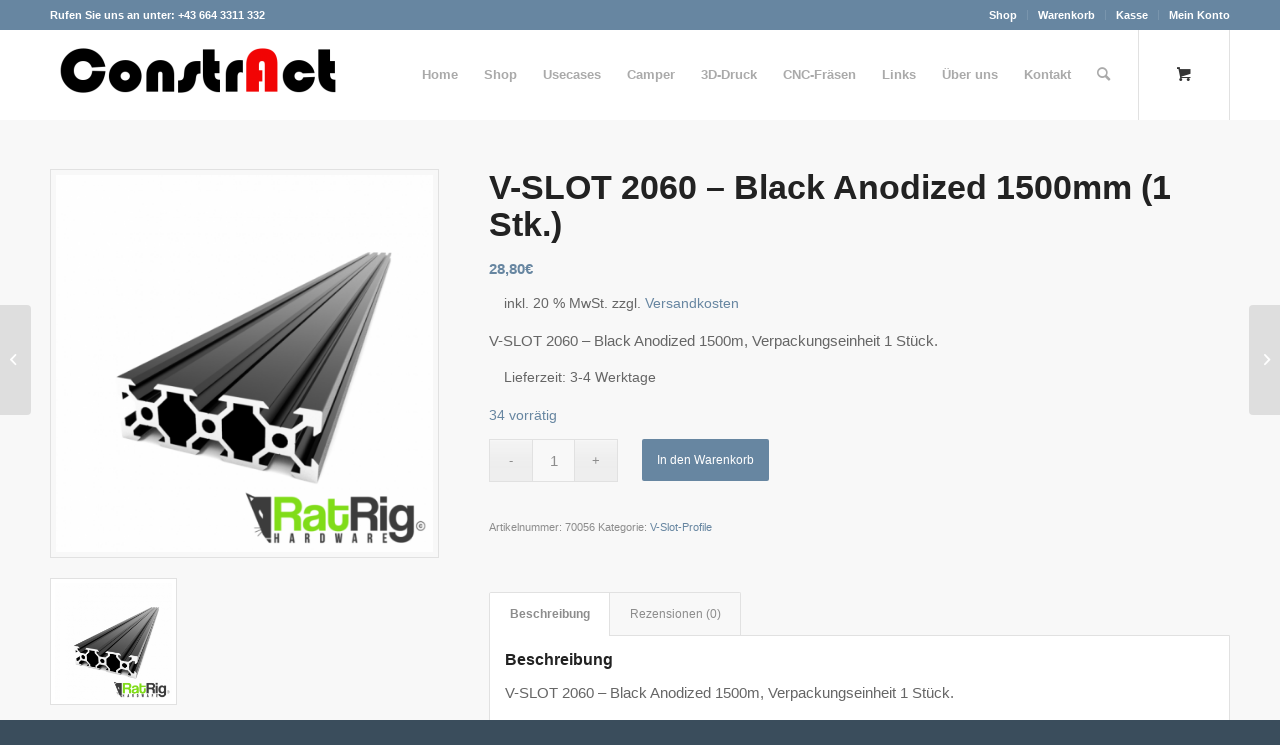

--- FILE ---
content_type: text/html; charset=UTF-8
request_url: https://www.constract.at/produkt/v-slot-2060-black-anodized-1500mm-1-stk/
body_size: 18696
content:
<!DOCTYPE html>
<html lang="de" class="html_stretched responsive av-preloader-disabled  html_header_top html_logo_left html_main_nav_header html_menu_right html_slim html_header_sticky html_header_shrinking html_header_topbar_active html_mobile_menu_phone html_header_searchicon html_content_align_center html_header_unstick_top html_header_stretch_disabled html_minimal_header html_av-submenu-hidden html_av-submenu-display-click html_av-overlay-side html_av-overlay-side-classic html_av-submenu-clone html_entry_id_2799 html_cart_at_menu av-cookies-no-cookie-consent av-no-preview av-default-lightbox html_text_menu_active av-mobile-menu-switch-default">
<head>
<meta charset="UTF-8" />
<!-- mobile setting -->
<meta name="viewport" content="width=device-width, initial-scale=1">
<!-- Scripts/CSS and wp_head hook -->
<meta name='robots' content='index, follow, max-image-preview:large, max-snippet:-1, max-video-preview:-1' />
<style type="text/css">@font-face { font-family: 'star'; src: url('https://www.constract.at/wp-content/plugins/woocommerce/assets/fonts/star.eot'); src: url('https://www.constract.at/wp-content/plugins/woocommerce/assets/fonts/star.eot?#iefix') format('embedded-opentype'), 	  url('https://www.constract.at/wp-content/plugins/woocommerce/assets/fonts/star.woff') format('woff'), 	  url('https://www.constract.at/wp-content/plugins/woocommerce/assets/fonts/star.ttf') format('truetype'), 	  url('https://www.constract.at/wp-content/plugins/woocommerce/assets/fonts/star.svg#star') format('svg'); font-weight: normal; font-style: normal;  } @font-face { font-family: 'WooCommerce'; src: url('https://www.constract.at/wp-content/plugins/woocommerce/assets/fonts/WooCommerce.eot'); src: url('https://www.constract.at/wp-content/plugins/woocommerce/assets/fonts/WooCommerce.eot?#iefix') format('embedded-opentype'), 	  url('https://www.constract.at/wp-content/plugins/woocommerce/assets/fonts/WooCommerce.woff') format('woff'), 	  url('https://www.constract.at/wp-content/plugins/woocommerce/assets/fonts/WooCommerce.ttf') format('truetype'), 	  url('https://www.constract.at/wp-content/plugins/woocommerce/assets/fonts/WooCommerce.svg#WooCommerce') format('svg'); font-weight: normal; font-style: normal;  } </style>
<!-- This site is optimized with the Yoast SEO plugin v26.8 - https://yoast.com/product/yoast-seo-wordpress/ -->
<title>V-SLOT 2060 - Black Anodized 1500mm (1 Stk.) - ConstrAct Thomas Fischer</title>
<link rel="canonical" href="https://www.constract.at/produkt/v-slot-2060-black-anodized-1500mm-1-stk/" />
<meta property="og:locale" content="de_DE" />
<meta property="og:type" content="article" />
<meta property="og:title" content="V-SLOT 2060 - Black Anodized 1500mm (1 Stk.) - ConstrAct Thomas Fischer" />
<meta property="og:description" content="V-SLOT 2060 - Black Anodized 1500m, Verpackungseinheit 1 Stück." />
<meta property="og:url" content="https://www.constract.at/produkt/v-slot-2060-black-anodized-1500mm-1-stk/" />
<meta property="og:site_name" content="ConstrAct Thomas Fischer" />
<meta property="article:publisher" content="https://www.facebook.com/MakerBeam" />
<meta property="article:modified_time" content="2026-01-07T11:43:48+00:00" />
<meta property="og:image" content="https://www.constract.at/wp-content/uploads/2020/04/2060.png" />
<meta property="og:image:width" content="650" />
<meta property="og:image:height" content="650" />
<meta property="og:image:type" content="image/png" />
<meta name="twitter:card" content="summary_large_image" />
<script type="application/ld+json" class="yoast-schema-graph">{"@context":"https://schema.org","@graph":[{"@type":"WebPage","@id":"https://www.constract.at/produkt/v-slot-2060-black-anodized-1500mm-1-stk/","url":"https://www.constract.at/produkt/v-slot-2060-black-anodized-1500mm-1-stk/","name":"V-SLOT 2060 - Black Anodized 1500mm (1 Stk.) - ConstrAct Thomas Fischer","isPartOf":{"@id":"https://www.constract.at/#website"},"primaryImageOfPage":{"@id":"https://www.constract.at/produkt/v-slot-2060-black-anodized-1500mm-1-stk/#primaryimage"},"image":{"@id":"https://www.constract.at/produkt/v-slot-2060-black-anodized-1500mm-1-stk/#primaryimage"},"thumbnailUrl":"https://www.constract.at/wp-content/uploads/2020/04/2060.png","datePublished":"2020-05-30T08:11:02+00:00","dateModified":"2026-01-07T11:43:48+00:00","breadcrumb":{"@id":"https://www.constract.at/produkt/v-slot-2060-black-anodized-1500mm-1-stk/#breadcrumb"},"inLanguage":"de","potentialAction":[{"@type":"ReadAction","target":["https://www.constract.at/produkt/v-slot-2060-black-anodized-1500mm-1-stk/"]}]},{"@type":"ImageObject","inLanguage":"de","@id":"https://www.constract.at/produkt/v-slot-2060-black-anodized-1500mm-1-stk/#primaryimage","url":"https://www.constract.at/wp-content/uploads/2020/04/2060.png","contentUrl":"https://www.constract.at/wp-content/uploads/2020/04/2060.png","width":650,"height":650},{"@type":"BreadcrumbList","@id":"https://www.constract.at/produkt/v-slot-2060-black-anodized-1500mm-1-stk/#breadcrumb","itemListElement":[{"@type":"ListItem","position":1,"name":"Startseite","item":"https://www.constract.at/"},{"@type":"ListItem","position":2,"name":"Shop","item":"https://www.constract.at/shop/"},{"@type":"ListItem","position":3,"name":"V-SLOT 2060 &#8211; Black Anodized 1500mm (1 Stk.)"}]},{"@type":"WebSite","@id":"https://www.constract.at/#website","url":"https://www.constract.at/","name":"ConstrAct Stefan Gschröfl","description":"","publisher":{"@id":"https://www.constract.at/#organization"},"potentialAction":[{"@type":"SearchAction","target":{"@type":"EntryPoint","urlTemplate":"https://www.constract.at/?s={search_term_string}"},"query-input":{"@type":"PropertyValueSpecification","valueRequired":true,"valueName":"search_term_string"}}],"inLanguage":"de"},{"@type":"Organization","@id":"https://www.constract.at/#organization","name":"ConstrAct","url":"https://www.constract.at/","logo":{"@type":"ImageObject","inLanguage":"de","@id":"https://www.constract.at/#/schema/logo/image/","url":"https://www.constract.at/wp-content/uploads/2018/02/Logo-1.png","contentUrl":"https://www.constract.at/wp-content/uploads/2018/02/Logo-1.png","width":616,"height":171,"caption":"ConstrAct"},"image":{"@id":"https://www.constract.at/#/schema/logo/image/"},"sameAs":["https://www.facebook.com/MakerBeam"]}]}</script>
<!-- / Yoast SEO plugin. -->
<script id="omgf-pro-remove-async-google-fonts" type="text/javascript" src="[data-uri]"></script>
<link rel="alternate" type="application/rss+xml" title="ConstrAct Thomas Fischer &raquo; Feed" href="https://www.constract.at/feed/" />
<link rel="alternate" type="application/rss+xml" title="ConstrAct Thomas Fischer &raquo; Kommentar-Feed" href="https://www.constract.at/comments/feed/" />
<link rel="alternate" type="application/rss+xml" title="ConstrAct Thomas Fischer &raquo; V-SLOT 2060 &#8211; Black Anodized 1500mm (1 Stk.)-Kommentar-Feed" href="https://www.constract.at/produkt/v-slot-2060-black-anodized-1500mm-1-stk/feed/" />
<link rel="alternate" title="oEmbed (JSON)" type="application/json+oembed" href="https://www.constract.at/wp-json/oembed/1.0/embed?url=https%3A%2F%2Fwww.constract.at%2Fprodukt%2Fv-slot-2060-black-anodized-1500mm-1-stk%2F" />
<link rel="alternate" title="oEmbed (XML)" type="text/xml+oembed" href="https://www.constract.at/wp-json/oembed/1.0/embed?url=https%3A%2F%2Fwww.constract.at%2Fprodukt%2Fv-slot-2060-black-anodized-1500mm-1-stk%2F&#038;format=xml" />
<!-- google webfont font replacement -->
<script type='text/javascript'>
(function() {
/*	check if webfonts are disabled by user setting via cookie - or user must opt in.	*/
var html = document.getElementsByTagName('html')[0];
var cookie_check = html.className.indexOf('av-cookies-needs-opt-in') >= 0 || html.className.indexOf('av-cookies-can-opt-out') >= 0;
var allow_continue = true;
var silent_accept_cookie = html.className.indexOf('av-cookies-user-silent-accept') >= 0;
if( cookie_check && ! silent_accept_cookie )
{
if( ! document.cookie.match(/aviaCookieConsent/) || html.className.indexOf('av-cookies-session-refused') >= 0 )
{
allow_continue = false;
}
else
{
if( ! document.cookie.match(/aviaPrivacyRefuseCookiesHideBar/) )
{
allow_continue = false;
}
else if( ! document.cookie.match(/aviaPrivacyEssentialCookiesEnabled/) )
{
allow_continue = false;
}
else if( document.cookie.match(/aviaPrivacyGoogleWebfontsDisabled/) )
{
allow_continue = false;
}
}
}
if( allow_continue )
{
var f = document.createElement('link');
f.type 	= 'text/css';
f.rel 	= 'stylesheet';
f.href 	= 'https://fonts.googleapis.com/css?family=Open+Sans:400,600&display=auto';
f.id 	= 'avia-google-webfont';
document.getElementsByTagName('head')[0].appendChild(f);
}
})();
</script>
<style id='wp-img-auto-sizes-contain-inline-css' type='text/css'>
img:is([sizes=auto i],[sizes^="auto," i]){contain-intrinsic-size:3000px 1500px}
/*# sourceURL=wp-img-auto-sizes-contain-inline-css */
</style>
<style id='wp-block-library-inline-css' type='text/css'>
:root{--wp-block-synced-color:#7a00df;--wp-block-synced-color--rgb:122,0,223;--wp-bound-block-color:var(--wp-block-synced-color);--wp-editor-canvas-background:#ddd;--wp-admin-theme-color:#007cba;--wp-admin-theme-color--rgb:0,124,186;--wp-admin-theme-color-darker-10:#006ba1;--wp-admin-theme-color-darker-10--rgb:0,107,160.5;--wp-admin-theme-color-darker-20:#005a87;--wp-admin-theme-color-darker-20--rgb:0,90,135;--wp-admin-border-width-focus:2px}@media (min-resolution:192dpi){:root{--wp-admin-border-width-focus:1.5px}}.wp-element-button{cursor:pointer}:root .has-very-light-gray-background-color{background-color:#eee}:root .has-very-dark-gray-background-color{background-color:#313131}:root .has-very-light-gray-color{color:#eee}:root .has-very-dark-gray-color{color:#313131}:root .has-vivid-green-cyan-to-vivid-cyan-blue-gradient-background{background:linear-gradient(135deg,#00d084,#0693e3)}:root .has-purple-crush-gradient-background{background:linear-gradient(135deg,#34e2e4,#4721fb 50%,#ab1dfe)}:root .has-hazy-dawn-gradient-background{background:linear-gradient(135deg,#faaca8,#dad0ec)}:root .has-subdued-olive-gradient-background{background:linear-gradient(135deg,#fafae1,#67a671)}:root .has-atomic-cream-gradient-background{background:linear-gradient(135deg,#fdd79a,#004a59)}:root .has-nightshade-gradient-background{background:linear-gradient(135deg,#330968,#31cdcf)}:root .has-midnight-gradient-background{background:linear-gradient(135deg,#020381,#2874fc)}:root{--wp--preset--font-size--normal:16px;--wp--preset--font-size--huge:42px}.has-regular-font-size{font-size:1em}.has-larger-font-size{font-size:2.625em}.has-normal-font-size{font-size:var(--wp--preset--font-size--normal)}.has-huge-font-size{font-size:var(--wp--preset--font-size--huge)}.has-text-align-center{text-align:center}.has-text-align-left{text-align:left}.has-text-align-right{text-align:right}.has-fit-text{white-space:nowrap!important}#end-resizable-editor-section{display:none}.aligncenter{clear:both}.items-justified-left{justify-content:flex-start}.items-justified-center{justify-content:center}.items-justified-right{justify-content:flex-end}.items-justified-space-between{justify-content:space-between}.screen-reader-text{border:0;clip-path:inset(50%);height:1px;margin:-1px;overflow:hidden;padding:0;position:absolute;width:1px;word-wrap:normal!important}.screen-reader-text:focus{background-color:#ddd;clip-path:none;color:#444;display:block;font-size:1em;height:auto;left:5px;line-height:normal;padding:15px 23px 14px;text-decoration:none;top:5px;width:auto;z-index:100000}html :where(.has-border-color){border-style:solid}html :where([style*=border-top-color]){border-top-style:solid}html :where([style*=border-right-color]){border-right-style:solid}html :where([style*=border-bottom-color]){border-bottom-style:solid}html :where([style*=border-left-color]){border-left-style:solid}html :where([style*=border-width]){border-style:solid}html :where([style*=border-top-width]){border-top-style:solid}html :where([style*=border-right-width]){border-right-style:solid}html :where([style*=border-bottom-width]){border-bottom-style:solid}html :where([style*=border-left-width]){border-left-style:solid}html :where(img[class*=wp-image-]){height:auto;max-width:100%}:where(figure){margin:0 0 1em}html :where(.is-position-sticky){--wp-admin--admin-bar--position-offset:var(--wp-admin--admin-bar--height,0px)}@media screen and (max-width:600px){html :where(.is-position-sticky){--wp-admin--admin-bar--position-offset:0px}}
/*# sourceURL=wp-block-library-inline-css */
</style><!-- <link rel='stylesheet' id='wc-blocks-style-css' href='https://www.constract.at/wp-content/plugins/woocommerce/assets/client/blocks/wc-blocks.css?ver=wc-10.4.3' type='text/css' media='all' /> -->
<link rel="stylesheet" type="text/css" href="//www.constract.at/wp-content/cache/wpfc-minified/2qsn71vx/a0fmz.css" media="all"/>
<style id='global-styles-inline-css' type='text/css'>
:root{--wp--preset--aspect-ratio--square: 1;--wp--preset--aspect-ratio--4-3: 4/3;--wp--preset--aspect-ratio--3-4: 3/4;--wp--preset--aspect-ratio--3-2: 3/2;--wp--preset--aspect-ratio--2-3: 2/3;--wp--preset--aspect-ratio--16-9: 16/9;--wp--preset--aspect-ratio--9-16: 9/16;--wp--preset--color--black: #000000;--wp--preset--color--cyan-bluish-gray: #abb8c3;--wp--preset--color--white: #ffffff;--wp--preset--color--pale-pink: #f78da7;--wp--preset--color--vivid-red: #cf2e2e;--wp--preset--color--luminous-vivid-orange: #ff6900;--wp--preset--color--luminous-vivid-amber: #fcb900;--wp--preset--color--light-green-cyan: #7bdcb5;--wp--preset--color--vivid-green-cyan: #00d084;--wp--preset--color--pale-cyan-blue: #8ed1fc;--wp--preset--color--vivid-cyan-blue: #0693e3;--wp--preset--color--vivid-purple: #9b51e0;--wp--preset--color--metallic-red: #b02b2c;--wp--preset--color--maximum-yellow-red: #edae44;--wp--preset--color--yellow-sun: #eeee22;--wp--preset--color--palm-leaf: #83a846;--wp--preset--color--aero: #7bb0e7;--wp--preset--color--old-lavender: #745f7e;--wp--preset--color--steel-teal: #5f8789;--wp--preset--color--raspberry-pink: #d65799;--wp--preset--color--medium-turquoise: #4ecac2;--wp--preset--gradient--vivid-cyan-blue-to-vivid-purple: linear-gradient(135deg,rgb(6,147,227) 0%,rgb(155,81,224) 100%);--wp--preset--gradient--light-green-cyan-to-vivid-green-cyan: linear-gradient(135deg,rgb(122,220,180) 0%,rgb(0,208,130) 100%);--wp--preset--gradient--luminous-vivid-amber-to-luminous-vivid-orange: linear-gradient(135deg,rgb(252,185,0) 0%,rgb(255,105,0) 100%);--wp--preset--gradient--luminous-vivid-orange-to-vivid-red: linear-gradient(135deg,rgb(255,105,0) 0%,rgb(207,46,46) 100%);--wp--preset--gradient--very-light-gray-to-cyan-bluish-gray: linear-gradient(135deg,rgb(238,238,238) 0%,rgb(169,184,195) 100%);--wp--preset--gradient--cool-to-warm-spectrum: linear-gradient(135deg,rgb(74,234,220) 0%,rgb(151,120,209) 20%,rgb(207,42,186) 40%,rgb(238,44,130) 60%,rgb(251,105,98) 80%,rgb(254,248,76) 100%);--wp--preset--gradient--blush-light-purple: linear-gradient(135deg,rgb(255,206,236) 0%,rgb(152,150,240) 100%);--wp--preset--gradient--blush-bordeaux: linear-gradient(135deg,rgb(254,205,165) 0%,rgb(254,45,45) 50%,rgb(107,0,62) 100%);--wp--preset--gradient--luminous-dusk: linear-gradient(135deg,rgb(255,203,112) 0%,rgb(199,81,192) 50%,rgb(65,88,208) 100%);--wp--preset--gradient--pale-ocean: linear-gradient(135deg,rgb(255,245,203) 0%,rgb(182,227,212) 50%,rgb(51,167,181) 100%);--wp--preset--gradient--electric-grass: linear-gradient(135deg,rgb(202,248,128) 0%,rgb(113,206,126) 100%);--wp--preset--gradient--midnight: linear-gradient(135deg,rgb(2,3,129) 0%,rgb(40,116,252) 100%);--wp--preset--font-size--small: 1rem;--wp--preset--font-size--medium: 1.125rem;--wp--preset--font-size--large: 1.75rem;--wp--preset--font-size--x-large: clamp(1.75rem, 3vw, 2.25rem);--wp--preset--spacing--20: 0.44rem;--wp--preset--spacing--30: 0.67rem;--wp--preset--spacing--40: 1rem;--wp--preset--spacing--50: 1.5rem;--wp--preset--spacing--60: 2.25rem;--wp--preset--spacing--70: 3.38rem;--wp--preset--spacing--80: 5.06rem;--wp--preset--shadow--natural: 6px 6px 9px rgba(0, 0, 0, 0.2);--wp--preset--shadow--deep: 12px 12px 50px rgba(0, 0, 0, 0.4);--wp--preset--shadow--sharp: 6px 6px 0px rgba(0, 0, 0, 0.2);--wp--preset--shadow--outlined: 6px 6px 0px -3px rgb(255, 255, 255), 6px 6px rgb(0, 0, 0);--wp--preset--shadow--crisp: 6px 6px 0px rgb(0, 0, 0);}:root { --wp--style--global--content-size: 800px;--wp--style--global--wide-size: 1130px; }:where(body) { margin: 0; }.wp-site-blocks > .alignleft { float: left; margin-right: 2em; }.wp-site-blocks > .alignright { float: right; margin-left: 2em; }.wp-site-blocks > .aligncenter { justify-content: center; margin-left: auto; margin-right: auto; }:where(.is-layout-flex){gap: 0.5em;}:where(.is-layout-grid){gap: 0.5em;}.is-layout-flow > .alignleft{float: left;margin-inline-start: 0;margin-inline-end: 2em;}.is-layout-flow > .alignright{float: right;margin-inline-start: 2em;margin-inline-end: 0;}.is-layout-flow > .aligncenter{margin-left: auto !important;margin-right: auto !important;}.is-layout-constrained > .alignleft{float: left;margin-inline-start: 0;margin-inline-end: 2em;}.is-layout-constrained > .alignright{float: right;margin-inline-start: 2em;margin-inline-end: 0;}.is-layout-constrained > .aligncenter{margin-left: auto !important;margin-right: auto !important;}.is-layout-constrained > :where(:not(.alignleft):not(.alignright):not(.alignfull)){max-width: var(--wp--style--global--content-size);margin-left: auto !important;margin-right: auto !important;}.is-layout-constrained > .alignwide{max-width: var(--wp--style--global--wide-size);}body .is-layout-flex{display: flex;}.is-layout-flex{flex-wrap: wrap;align-items: center;}.is-layout-flex > :is(*, div){margin: 0;}body .is-layout-grid{display: grid;}.is-layout-grid > :is(*, div){margin: 0;}body{padding-top: 0px;padding-right: 0px;padding-bottom: 0px;padding-left: 0px;}a:where(:not(.wp-element-button)){text-decoration: underline;}:root :where(.wp-element-button, .wp-block-button__link){background-color: #32373c;border-width: 0;color: #fff;font-family: inherit;font-size: inherit;font-style: inherit;font-weight: inherit;letter-spacing: inherit;line-height: inherit;padding-top: calc(0.667em + 2px);padding-right: calc(1.333em + 2px);padding-bottom: calc(0.667em + 2px);padding-left: calc(1.333em + 2px);text-decoration: none;text-transform: inherit;}.has-black-color{color: var(--wp--preset--color--black) !important;}.has-cyan-bluish-gray-color{color: var(--wp--preset--color--cyan-bluish-gray) !important;}.has-white-color{color: var(--wp--preset--color--white) !important;}.has-pale-pink-color{color: var(--wp--preset--color--pale-pink) !important;}.has-vivid-red-color{color: var(--wp--preset--color--vivid-red) !important;}.has-luminous-vivid-orange-color{color: var(--wp--preset--color--luminous-vivid-orange) !important;}.has-luminous-vivid-amber-color{color: var(--wp--preset--color--luminous-vivid-amber) !important;}.has-light-green-cyan-color{color: var(--wp--preset--color--light-green-cyan) !important;}.has-vivid-green-cyan-color{color: var(--wp--preset--color--vivid-green-cyan) !important;}.has-pale-cyan-blue-color{color: var(--wp--preset--color--pale-cyan-blue) !important;}.has-vivid-cyan-blue-color{color: var(--wp--preset--color--vivid-cyan-blue) !important;}.has-vivid-purple-color{color: var(--wp--preset--color--vivid-purple) !important;}.has-metallic-red-color{color: var(--wp--preset--color--metallic-red) !important;}.has-maximum-yellow-red-color{color: var(--wp--preset--color--maximum-yellow-red) !important;}.has-yellow-sun-color{color: var(--wp--preset--color--yellow-sun) !important;}.has-palm-leaf-color{color: var(--wp--preset--color--palm-leaf) !important;}.has-aero-color{color: var(--wp--preset--color--aero) !important;}.has-old-lavender-color{color: var(--wp--preset--color--old-lavender) !important;}.has-steel-teal-color{color: var(--wp--preset--color--steel-teal) !important;}.has-raspberry-pink-color{color: var(--wp--preset--color--raspberry-pink) !important;}.has-medium-turquoise-color{color: var(--wp--preset--color--medium-turquoise) !important;}.has-black-background-color{background-color: var(--wp--preset--color--black) !important;}.has-cyan-bluish-gray-background-color{background-color: var(--wp--preset--color--cyan-bluish-gray) !important;}.has-white-background-color{background-color: var(--wp--preset--color--white) !important;}.has-pale-pink-background-color{background-color: var(--wp--preset--color--pale-pink) !important;}.has-vivid-red-background-color{background-color: var(--wp--preset--color--vivid-red) !important;}.has-luminous-vivid-orange-background-color{background-color: var(--wp--preset--color--luminous-vivid-orange) !important;}.has-luminous-vivid-amber-background-color{background-color: var(--wp--preset--color--luminous-vivid-amber) !important;}.has-light-green-cyan-background-color{background-color: var(--wp--preset--color--light-green-cyan) !important;}.has-vivid-green-cyan-background-color{background-color: var(--wp--preset--color--vivid-green-cyan) !important;}.has-pale-cyan-blue-background-color{background-color: var(--wp--preset--color--pale-cyan-blue) !important;}.has-vivid-cyan-blue-background-color{background-color: var(--wp--preset--color--vivid-cyan-blue) !important;}.has-vivid-purple-background-color{background-color: var(--wp--preset--color--vivid-purple) !important;}.has-metallic-red-background-color{background-color: var(--wp--preset--color--metallic-red) !important;}.has-maximum-yellow-red-background-color{background-color: var(--wp--preset--color--maximum-yellow-red) !important;}.has-yellow-sun-background-color{background-color: var(--wp--preset--color--yellow-sun) !important;}.has-palm-leaf-background-color{background-color: var(--wp--preset--color--palm-leaf) !important;}.has-aero-background-color{background-color: var(--wp--preset--color--aero) !important;}.has-old-lavender-background-color{background-color: var(--wp--preset--color--old-lavender) !important;}.has-steel-teal-background-color{background-color: var(--wp--preset--color--steel-teal) !important;}.has-raspberry-pink-background-color{background-color: var(--wp--preset--color--raspberry-pink) !important;}.has-medium-turquoise-background-color{background-color: var(--wp--preset--color--medium-turquoise) !important;}.has-black-border-color{border-color: var(--wp--preset--color--black) !important;}.has-cyan-bluish-gray-border-color{border-color: var(--wp--preset--color--cyan-bluish-gray) !important;}.has-white-border-color{border-color: var(--wp--preset--color--white) !important;}.has-pale-pink-border-color{border-color: var(--wp--preset--color--pale-pink) !important;}.has-vivid-red-border-color{border-color: var(--wp--preset--color--vivid-red) !important;}.has-luminous-vivid-orange-border-color{border-color: var(--wp--preset--color--luminous-vivid-orange) !important;}.has-luminous-vivid-amber-border-color{border-color: var(--wp--preset--color--luminous-vivid-amber) !important;}.has-light-green-cyan-border-color{border-color: var(--wp--preset--color--light-green-cyan) !important;}.has-vivid-green-cyan-border-color{border-color: var(--wp--preset--color--vivid-green-cyan) !important;}.has-pale-cyan-blue-border-color{border-color: var(--wp--preset--color--pale-cyan-blue) !important;}.has-vivid-cyan-blue-border-color{border-color: var(--wp--preset--color--vivid-cyan-blue) !important;}.has-vivid-purple-border-color{border-color: var(--wp--preset--color--vivid-purple) !important;}.has-metallic-red-border-color{border-color: var(--wp--preset--color--metallic-red) !important;}.has-maximum-yellow-red-border-color{border-color: var(--wp--preset--color--maximum-yellow-red) !important;}.has-yellow-sun-border-color{border-color: var(--wp--preset--color--yellow-sun) !important;}.has-palm-leaf-border-color{border-color: var(--wp--preset--color--palm-leaf) !important;}.has-aero-border-color{border-color: var(--wp--preset--color--aero) !important;}.has-old-lavender-border-color{border-color: var(--wp--preset--color--old-lavender) !important;}.has-steel-teal-border-color{border-color: var(--wp--preset--color--steel-teal) !important;}.has-raspberry-pink-border-color{border-color: var(--wp--preset--color--raspberry-pink) !important;}.has-medium-turquoise-border-color{border-color: var(--wp--preset--color--medium-turquoise) !important;}.has-vivid-cyan-blue-to-vivid-purple-gradient-background{background: var(--wp--preset--gradient--vivid-cyan-blue-to-vivid-purple) !important;}.has-light-green-cyan-to-vivid-green-cyan-gradient-background{background: var(--wp--preset--gradient--light-green-cyan-to-vivid-green-cyan) !important;}.has-luminous-vivid-amber-to-luminous-vivid-orange-gradient-background{background: var(--wp--preset--gradient--luminous-vivid-amber-to-luminous-vivid-orange) !important;}.has-luminous-vivid-orange-to-vivid-red-gradient-background{background: var(--wp--preset--gradient--luminous-vivid-orange-to-vivid-red) !important;}.has-very-light-gray-to-cyan-bluish-gray-gradient-background{background: var(--wp--preset--gradient--very-light-gray-to-cyan-bluish-gray) !important;}.has-cool-to-warm-spectrum-gradient-background{background: var(--wp--preset--gradient--cool-to-warm-spectrum) !important;}.has-blush-light-purple-gradient-background{background: var(--wp--preset--gradient--blush-light-purple) !important;}.has-blush-bordeaux-gradient-background{background: var(--wp--preset--gradient--blush-bordeaux) !important;}.has-luminous-dusk-gradient-background{background: var(--wp--preset--gradient--luminous-dusk) !important;}.has-pale-ocean-gradient-background{background: var(--wp--preset--gradient--pale-ocean) !important;}.has-electric-grass-gradient-background{background: var(--wp--preset--gradient--electric-grass) !important;}.has-midnight-gradient-background{background: var(--wp--preset--gradient--midnight) !important;}.has-small-font-size{font-size: var(--wp--preset--font-size--small) !important;}.has-medium-font-size{font-size: var(--wp--preset--font-size--medium) !important;}.has-large-font-size{font-size: var(--wp--preset--font-size--large) !important;}.has-x-large-font-size{font-size: var(--wp--preset--font-size--x-large) !important;}
/*# sourceURL=global-styles-inline-css */
</style>
<style id='woocommerce-inline-inline-css' type='text/css'>
.woocommerce form .form-row .required { visibility: visible; }
/*# sourceURL=woocommerce-inline-inline-css */
</style>
<!-- <link rel='stylesheet' id='woocommerce-gzd-layout-css' href='https://www.constract.at/wp-content/plugins/woocommerce-germanized/build/static/layout-styles.css?ver=3.20.5' type='text/css' media='all' /> -->
<link rel="stylesheet" type="text/css" href="//www.constract.at/wp-content/cache/wpfc-minified/k16lqgqt/a0fmz.css" media="all"/>
<style id='woocommerce-gzd-layout-inline-css' type='text/css'>
.woocommerce-checkout .shop_table { background-color: #eeeeee; } .product p.deposit-packaging-type { font-size: 1.25em !important; } p.woocommerce-shipping-destination { display: none; }
.wc-gzd-nutri-score-value-a {
background: url(https://www.constract.at/wp-content/plugins/woocommerce-germanized/assets/images/nutri-score-a.svg) no-repeat;
}
.wc-gzd-nutri-score-value-b {
background: url(https://www.constract.at/wp-content/plugins/woocommerce-germanized/assets/images/nutri-score-b.svg) no-repeat;
}
.wc-gzd-nutri-score-value-c {
background: url(https://www.constract.at/wp-content/plugins/woocommerce-germanized/assets/images/nutri-score-c.svg) no-repeat;
}
.wc-gzd-nutri-score-value-d {
background: url(https://www.constract.at/wp-content/plugins/woocommerce-germanized/assets/images/nutri-score-d.svg) no-repeat;
}
.wc-gzd-nutri-score-value-e {
background: url(https://www.constract.at/wp-content/plugins/woocommerce-germanized/assets/images/nutri-score-e.svg) no-repeat;
}
/*# sourceURL=woocommerce-gzd-layout-inline-css */
</style>
<!-- <link rel='stylesheet' id='avia-merged-styles-css' href='https://www.constract.at/wp-content/uploads/dynamic_avia/avia-merged-styles-172b87c912586a03ad8805bd3fb026c6---6971455247460.css' type='text/css' media='all' /> -->
<link rel="stylesheet" type="text/css" href="//www.constract.at/wp-content/cache/wpfc-minified/8lbvxn20/aj1m.css" media="all"/>
<script src='//www.constract.at/wp-content/cache/wpfc-minified/lwn211b6/a0fmz.js' type="text/javascript"></script>
<!-- <script type="text/javascript" src="https://www.constract.at/wp-includes/js/jquery/jquery.min.js?ver=3.7.1" id="jquery-core-js"></script> -->
<!-- <script type="text/javascript" src="https://www.constract.at/wp-includes/js/jquery/jquery-migrate.min.js?ver=3.4.1" id="jquery-migrate-js"></script> -->
<!-- <script type="text/javascript" src="https://www.constract.at/wp-content/plugins/woocommerce/assets/js/js-cookie/js.cookie.min.js?ver=2.1.4-wc.10.4.3" id="wc-js-cookie-js" defer="defer" data-wp-strategy="defer"></script> -->
<script type="text/javascript" id="wc-cart-fragments-js-extra">
/* <![CDATA[ */
var wc_cart_fragments_params = {"ajax_url":"/wp-admin/admin-ajax.php","wc_ajax_url":"/?wc-ajax=%%endpoint%%","cart_hash_key":"wc_cart_hash_7e70d18e6b9cab64ed51dbc2a12d04ac","fragment_name":"wc_fragments_7e70d18e6b9cab64ed51dbc2a12d04ac","request_timeout":"5000"};
//# sourceURL=wc-cart-fragments-js-extra
/* ]]> */
</script>
<script src='//www.constract.at/wp-content/cache/wpfc-minified/2ey2h/a0fmz.js' type="text/javascript"></script>
<!-- <script type="text/javascript" src="https://www.constract.at/wp-content/plugins/woocommerce/assets/js/frontend/cart-fragments.min.js?ver=10.4.3" id="wc-cart-fragments-js" defer="defer" data-wp-strategy="defer"></script> -->
<!-- <script type="text/javascript" src="https://www.constract.at/wp-content/plugins/woocommerce/assets/js/jquery-blockui/jquery.blockUI.min.js?ver=2.7.0-wc.10.4.3" id="wc-jquery-blockui-js" defer="defer" data-wp-strategy="defer"></script> -->
<script type="text/javascript" id="wc-add-to-cart-js-extra">
/* <![CDATA[ */
var wc_add_to_cart_params = {"ajax_url":"/wp-admin/admin-ajax.php","wc_ajax_url":"/?wc-ajax=%%endpoint%%","i18n_view_cart":"Warenkorb anzeigen","cart_url":"https://www.constract.at/warenkorb/","is_cart":"","cart_redirect_after_add":"no"};
//# sourceURL=wc-add-to-cart-js-extra
/* ]]> */
</script>
<script src='//www.constract.at/wp-content/cache/wpfc-minified/ldr9d47p/a0fmz.js' type="text/javascript"></script>
<!-- <script type="text/javascript" src="https://www.constract.at/wp-content/plugins/woocommerce/assets/js/frontend/add-to-cart.min.js?ver=10.4.3" id="wc-add-to-cart-js" defer="defer" data-wp-strategy="defer"></script> -->
<script type="text/javascript" id="wc-single-product-js-extra">
/* <![CDATA[ */
var wc_single_product_params = {"i18n_required_rating_text":"Bitte w\u00e4hle eine Bewertung","i18n_rating_options":["1 von 5\u00a0Sternen","2 von 5\u00a0Sternen","3 von 5\u00a0Sternen","4 von 5\u00a0Sternen","5 von 5\u00a0Sternen"],"i18n_product_gallery_trigger_text":"Bildergalerie im Vollbildmodus anzeigen","review_rating_required":"yes","flexslider":{"rtl":false,"animation":"slide","smoothHeight":true,"directionNav":false,"controlNav":"thumbnails","slideshow":false,"animationSpeed":500,"animationLoop":false,"allowOneSlide":false},"zoom_enabled":"","zoom_options":[],"photoswipe_enabled":"","photoswipe_options":{"shareEl":false,"closeOnScroll":false,"history":false,"hideAnimationDuration":0,"showAnimationDuration":0},"flexslider_enabled":""};
//# sourceURL=wc-single-product-js-extra
/* ]]> */
</script>
<script src='//www.constract.at/wp-content/cache/wpfc-minified/quw68ucp/a0gmc.js' type="text/javascript"></script>
<!-- <script type="text/javascript" src="https://www.constract.at/wp-content/plugins/woocommerce/assets/js/frontend/single-product.min.js?ver=10.4.3" id="wc-single-product-js" defer="defer" data-wp-strategy="defer"></script> -->
<script type="text/javascript" id="woocommerce-js-extra">
/* <![CDATA[ */
var woocommerce_params = {"ajax_url":"/wp-admin/admin-ajax.php","wc_ajax_url":"/?wc-ajax=%%endpoint%%","i18n_password_show":"Passwort anzeigen","i18n_password_hide":"Passwort ausblenden"};
//# sourceURL=woocommerce-js-extra
/* ]]> */
</script>
<script src='//www.constract.at/wp-content/cache/wpfc-minified/ei6bg3jv/a0gmc.js' type="text/javascript"></script>
<!-- <script type="text/javascript" src="https://www.constract.at/wp-content/plugins/woocommerce/assets/js/frontend/woocommerce.min.js?ver=10.4.3" id="woocommerce-js" defer="defer" data-wp-strategy="defer"></script> -->
<script type="text/javascript" id="wc-gzd-unit-price-observer-queue-js-extra">
/* <![CDATA[ */
var wc_gzd_unit_price_observer_queue_params = {"ajax_url":"/wp-admin/admin-ajax.php","wc_ajax_url":"/?wc-ajax=%%endpoint%%","refresh_unit_price_nonce":"eb1e014232"};
//# sourceURL=wc-gzd-unit-price-observer-queue-js-extra
/* ]]> */
</script>
<script src='//www.constract.at/wp-content/cache/wpfc-minified/jp72sgwj/a0gmc.js' type="text/javascript"></script>
<!-- <script type="text/javascript" src="https://www.constract.at/wp-content/plugins/woocommerce-germanized/build/static/unit-price-observer-queue.js?ver=3.20.5" id="wc-gzd-unit-price-observer-queue-js" defer="defer" data-wp-strategy="defer"></script> -->
<!-- <script type="text/javascript" src="https://www.constract.at/wp-content/plugins/woocommerce/assets/js/accounting/accounting.min.js?ver=0.4.2" id="wc-accounting-js"></script> -->
<script type="text/javascript" id="wc-gzd-unit-price-observer-js-extra">
/* <![CDATA[ */
var wc_gzd_unit_price_observer_params = {"wrapper":".product","price_selector":{"p.price":{"is_total_price":false,"is_primary_selector":true,"quantity_selector":""}},"replace_price":"1","product_id":"2799","price_decimal_sep":",","price_thousand_sep":".","qty_selector":"input.quantity, input.qty","refresh_on_load":""};
//# sourceURL=wc-gzd-unit-price-observer-js-extra
/* ]]> */
</script>
<script src='//www.constract.at/wp-content/cache/wpfc-minified/eifoov2d/aj1m.js' type="text/javascript"></script>
<!-- <script type="text/javascript" src="https://www.constract.at/wp-content/plugins/woocommerce-germanized/build/static/unit-price-observer.js?ver=3.20.5" id="wc-gzd-unit-price-observer-js" defer="defer" data-wp-strategy="defer"></script> -->
<!-- <script type="text/javascript" src="https://www.constract.at/wp-content/uploads/dynamic_avia/avia-head-scripts-4e81d87e960c153b75e543d619d0f6f2---697145525ac42.js" id="avia-head-scripts-js"></script> -->
<link rel="EditURI" type="application/rsd+xml" title="RSD" href="https://www.constract.at/xmlrpc.php?rsd" />
<meta name="generator" content="WordPress 6.9" />
<meta name="generator" content="WooCommerce 10.4.3" />
<link rel='shortlink' href='https://www.constract.at/?p=2799' />
<link rel="profile" href="https://gmpg.org/xfn/11" />
<link rel="alternate" type="application/rss+xml" title="ConstrAct Thomas Fischer RSS2 Feed" href="https://www.constract.at/feed/" />
<link rel="pingback" href="https://www.constract.at/xmlrpc.php" />
<!--[if lt IE 9]><script src="https://www.constract.at/wp-content/themes/enfold/js/html5shiv.js"></script><![endif]-->
<noscript><style>.woocommerce-product-gallery{ opacity: 1 !important; }</style></noscript>
<!-- To speed up the rendering and to display the site as fast as possible to the user we include some styles and scripts for above the fold content inline -->
<script type="text/javascript">'use strict';var avia_is_mobile=!1;if(/Android|webOS|iPhone|iPad|iPod|BlackBerry|IEMobile|Opera Mini/i.test(navigator.userAgent)&&'ontouchstart' in document.documentElement){avia_is_mobile=!0;document.documentElement.className+=' avia_mobile '}
else{document.documentElement.className+=' avia_desktop '};document.documentElement.className+=' js_active ';(function(){var e=['-webkit-','-moz-','-ms-',''],n='',o=!1,a=!1;for(var t in e){if(e[t]+'transform' in document.documentElement.style){o=!0;n=e[t]+'transform'};if(e[t]+'perspective' in document.documentElement.style){a=!0}};if(o){document.documentElement.className+=' avia_transform '};if(a){document.documentElement.className+=' avia_transform3d '};if(typeof document.getElementsByClassName=='function'&&typeof document.documentElement.getBoundingClientRect=='function'&&avia_is_mobile==!1){if(n&&window.innerHeight>0){setTimeout(function(){var e=0,o={},a=0,t=document.getElementsByClassName('av-parallax'),i=window.pageYOffset||document.documentElement.scrollTop;for(e=0;e<t.length;e++){t[e].style.top='0px';o=t[e].getBoundingClientRect();a=Math.ceil((window.innerHeight+i-o.top)*0.3);t[e].style[n]='translate(0px, '+a+'px)';t[e].style.top='auto';t[e].className+=' enabled-parallax '}},50)}}})();</script>		<style type="text/css" id="wp-custom-css">
.product p.wc-gzd-additional-info {
margin-left: 15px;
}
.tax-product_cat .page-thumb {
display: none;
}
.product-category h2 {
text-align: center;
}
.widget_product_categories .product-categories .cat-parent {
font-weight: bold;
text-align: left;
}
.product p.wc-gzd-additional-info a {
display: inline;
}		</style>
<style type="text/css">
@font-face {font-family: 'entypo-fontello'; font-weight: normal; font-style: normal; font-display: auto;
src: url('https://www.constract.at/wp-content/themes/enfold/config-templatebuilder/avia-template-builder/assets/fonts/entypo-fontello.woff2') format('woff2'),
url('https://www.constract.at/wp-content/themes/enfold/config-templatebuilder/avia-template-builder/assets/fonts/entypo-fontello.woff') format('woff'),
url('https://www.constract.at/wp-content/themes/enfold/config-templatebuilder/avia-template-builder/assets/fonts/entypo-fontello.ttf') format('truetype'),
url('https://www.constract.at/wp-content/themes/enfold/config-templatebuilder/avia-template-builder/assets/fonts/entypo-fontello.svg#entypo-fontello') format('svg'),
url('https://www.constract.at/wp-content/themes/enfold/config-templatebuilder/avia-template-builder/assets/fonts/entypo-fontello.eot'),
url('https://www.constract.at/wp-content/themes/enfold/config-templatebuilder/avia-template-builder/assets/fonts/entypo-fontello.eot?#iefix') format('embedded-opentype');
} #top .avia-font-entypo-fontello, body .avia-font-entypo-fontello, html body [data-av_iconfont='entypo-fontello']:before{ font-family: 'entypo-fontello'; }
</style>
<!--
Debugging Info for Theme support: 
Theme: Enfold
Version: 6.0.2
Installed: enfold
AviaFramework Version: 5.6
AviaBuilder Version: 5.3
aviaElementManager Version: 1.0.1
- - - - - - - - - - -
ChildTheme: Enfold Child
ChildTheme Version: 1.0
ChildTheme Installed: enfold
- - - - - - - - - - -
ML:512-PU:187-PLA:24
WP:6.9
Compress: CSS:all theme files - JS:all theme files
Updates: enabled - token has changed and not verified
PLAu:23
-->
</head>
<body id="top" class="wp-singular product-template-default single single-product postid-2799 wp-theme-enfold wp-child-theme-enfold_child stretched rtl_columns av-curtain-numeric open_sans  theme-enfold woocommerce woocommerce-page woocommerce-no-js avia-responsive-images-support avia-woocommerce-30" itemscope="itemscope" itemtype="https://schema.org/WebPage" >
<div id='wrap_all'>
<header id='header' class='all_colors header_color light_bg_color  av_header_top av_logo_left av_main_nav_header av_menu_right av_slim av_header_sticky av_header_shrinking av_header_stretch_disabled av_mobile_menu_phone av_header_searchicon av_header_unstick_top av_minimal_header av_bottom_nav_disabled  av_alternate_logo_active av_header_border_disabled' data-av_shrink_factor='50' role="banner" itemscope="itemscope" itemtype="https://schema.org/WPHeader" >
<div id='header_meta' class='container_wrap container_wrap_meta  av_secondary_right av_extra_header_active av_phone_active_left av_entry_id_2799'>
<div class='container'>
<nav class='sub_menu'  role="navigation" itemscope="itemscope" itemtype="https://schema.org/SiteNavigationElement" ><ul role="menu" class="menu" id="avia2-menu"><li role="menuitem" id="menu-item-688" class="menu-item menu-item-type-post_type menu-item-object-page current_page_parent menu-item-688"><a href="https://www.constract.at/shop/">Shop</a></li>
<li role="menuitem" id="menu-item-761" class="menu-item menu-item-type-post_type menu-item-object-page menu-item-761"><a href="https://www.constract.at/warenkorb/">Warenkorb</a></li>
<li role="menuitem" id="menu-item-762" class="menu-item menu-item-type-post_type menu-item-object-page menu-item-762"><a href="https://www.constract.at/kasse/">Kasse</a></li>
<li role="menuitem" id="menu-item-763" class="menu-item menu-item-type-post_type menu-item-object-page menu-item-763"><a href="https://www.constract.at/mein-konto/">Mein Konto</a></li>
</ul></nav><div class='phone-info with_nav'><div>Rufen Sie uns an unter: +43 664 3311 332</div></div>			      </div>
</div>
<div  id='header_main' class='container_wrap container_wrap_logo'>
<div class='container av-logo-container'><div class='inner-container'><span class='logo avia-standard-logo'><a href='https://www.constract.at/' class='' aria-label='ConstrAct Thomas Fischer' ><img src="https://www.constract.at/wp-content/uploads/2017/11/Logo-300x83.png" height="100" width="300" alt='ConstrAct Thomas Fischer' title='' /></a></span><nav class='main_menu' data-selectname='Wähle eine Seite'  role="navigation" itemscope="itemscope" itemtype="https://schema.org/SiteNavigationElement" ><div class="avia-menu av-main-nav-wrap"><ul role="menu" class="menu av-main-nav" id="avia-menu"><li role="menuitem" id="menu-item-677" class="menu-item menu-item-type-post_type menu-item-object-page menu-item-home menu-item-top-level menu-item-top-level-1"><a href="https://www.constract.at/" itemprop="url" tabindex="0"><span class="avia-bullet"></span><span class="avia-menu-text">Home</span><span class="avia-menu-fx"><span class="avia-arrow-wrap"><span class="avia-arrow"></span></span></span></a></li>
<li role="menuitem" id="menu-item-675" class="menu-item menu-item-type-post_type menu-item-object-page menu-item-has-children current_page_parent menu-item-mega-parent  menu-item-top-level menu-item-top-level-2"><a href="https://www.constract.at/shop/" itemprop="url" tabindex="0"><span class="avia-bullet"></span><span class="avia-menu-text">Shop</span><span class="avia-menu-fx"><span class="avia-arrow-wrap"><span class="avia-arrow"></span></span></span></a>
<div class='avia_mega_div avia_mega6 twelve units'>
<ul class="sub-menu">
<li role="menuitem" id="menu-item-794" class="menu-item menu-item-type-taxonomy menu-item-object-product_cat menu-item-has-children avia_mega_menu_columns_6 three units  avia_mega_menu_columns_first"><span class='mega_menu_title heading-color av-special-font'><a href='https://www.constract.at/produkt-kategorie/makerbeam/'>MakerBeam</a></span>
<ul class="sub-menu">
<li role="menuitem" id="menu-item-796" class="menu-item menu-item-type-taxonomy menu-item-object-product_cat"><a href="https://www.constract.at/produkt-kategorie/makerbeam/kits/" itemprop="url" tabindex="0"><span class="avia-bullet"></span><span class="avia-menu-text">Kits</span></a></li>
<li role="menuitem" id="menu-item-909" class="menu-item menu-item-type-taxonomy menu-item-object-product_cat"><a href="https://www.constract.at/produkt-kategorie/makerbeam/profile/" itemprop="url" tabindex="0"><span class="avia-bullet"></span><span class="avia-menu-text">Profile</span></a></li>
<li role="menuitem" id="menu-item-908" class="menu-item menu-item-type-taxonomy menu-item-object-product_cat"><a href="https://www.constract.at/produkt-kategorie/makerbeam/schrauben/" itemprop="url" tabindex="0"><span class="avia-bullet"></span><span class="avia-menu-text">Schrauben und Bolzen</span></a></li>
<li role="menuitem" id="menu-item-907" class="menu-item menu-item-type-taxonomy menu-item-object-product_cat"><a href="https://www.constract.at/produkt-kategorie/makerbeam/winkel/" itemprop="url" tabindex="0"><span class="avia-bullet"></span><span class="avia-menu-text">Winkel und Eckverbinder</span></a></li>
<li role="menuitem" id="menu-item-910" class="menu-item menu-item-type-taxonomy menu-item-object-product_cat"><a href="https://www.constract.at/produkt-kategorie/makerbeam/sonderzubehoer/" itemprop="url" tabindex="0"><span class="avia-bullet"></span><span class="avia-menu-text">Sonderzubehör</span></a></li>
</ul>
</li>
<li role="menuitem" id="menu-item-1261" class="menu-item menu-item-type-taxonomy menu-item-object-product_cat menu-item-has-children avia_mega_menu_columns_6 three units "><span class='mega_menu_title heading-color av-special-font'><a href='https://www.constract.at/produkt-kategorie/makerbeam-xl/'>MakerBeamXL</a></span>
<ul class="sub-menu">
<li role="menuitem" id="menu-item-1306" class="menu-item menu-item-type-taxonomy menu-item-object-product_cat"><a href="https://www.constract.at/produkt-kategorie/makerbeam-xl/kit-xl/" itemprop="url" tabindex="0"><span class="avia-bullet"></span><span class="avia-menu-text">KitXL</span></a></li>
<li role="menuitem" id="menu-item-1294" class="menu-item menu-item-type-taxonomy menu-item-object-product_cat"><a href="https://www.constract.at/produkt-kategorie/makerbeam-xl/profilexl/" itemprop="url" tabindex="0"><span class="avia-bullet"></span><span class="avia-menu-text">ProfileXL</span></a></li>
<li role="menuitem" id="menu-item-1304" class="menu-item menu-item-type-taxonomy menu-item-object-product_cat"><a href="https://www.constract.at/produkt-kategorie/makerbeam-xl/schrauben-und-mutter-fuer-xl/" itemprop="url" tabindex="0"><span class="avia-bullet"></span><span class="avia-menu-text">Schrauben und Mutter für XL</span></a></li>
<li role="menuitem" id="menu-item-1305" class="menu-item menu-item-type-taxonomy menu-item-object-product_cat"><a href="https://www.constract.at/produkt-kategorie/makerbeam-xl/winkel-und-eckverbinderxl/" itemprop="url" tabindex="0"><span class="avia-bullet"></span><span class="avia-menu-text">Winkel und Verbinder für XL</span></a></li>
<li role="menuitem" id="menu-item-2558" class="menu-item menu-item-type-taxonomy menu-item-object-product_cat"><a href="https://www.constract.at/produkt-kategorie/makerbeam-xl/sonderzubehoer-fuer-xl/" itemprop="url" tabindex="0"><span class="avia-bullet"></span><span class="avia-menu-text">Sonderzubehör für XL</span></a></li>
</ul>
</li>
<li role="menuitem" id="menu-item-4574" class="menu-item menu-item-type-taxonomy menu-item-object-product_cat menu-item-has-children avia_mega_menu_columns_6 three units "><span class='mega_menu_title heading-color av-special-font'><a href='https://www.constract.at/produkt-kategorie/makerbeamxs/'>MakerBeamXS</a></span>
<ul class="sub-menu">
<li role="menuitem" id="menu-item-4576" class="menu-item menu-item-type-taxonomy menu-item-object-product_cat"><a href="https://www.constract.at/produkt-kategorie/makerbeamxs/kits-makerbeamxs/" itemprop="url" tabindex="0"><span class="avia-bullet"></span><span class="avia-menu-text">KitsXS</span></a></li>
<li role="menuitem" id="menu-item-4575" class="menu-item menu-item-type-taxonomy menu-item-object-product_cat"><a href="https://www.constract.at/produkt-kategorie/makerbeamxs/profile-makerbeamxs/" itemprop="url" tabindex="0"><span class="avia-bullet"></span><span class="avia-menu-text">ProfileXS</span></a></li>
<li role="menuitem" id="menu-item-4577" class="menu-item menu-item-type-taxonomy menu-item-object-product_cat"><a href="https://www.constract.at/produkt-kategorie/makerbeamxs/schrauben-und-muttern-makerbeamxs/" itemprop="url" tabindex="0"><span class="avia-bullet"></span><span class="avia-menu-text">Schrauben und Muttern für XS</span></a></li>
<li role="menuitem" id="menu-item-4578" class="menu-item menu-item-type-taxonomy menu-item-object-product_cat"><a href="https://www.constract.at/produkt-kategorie/makerbeamxs/winkel-und-verbinder-makerbeamxs/" itemprop="url" tabindex="0"><span class="avia-bullet"></span><span class="avia-menu-text">Winkel und Verbinder</span></a></li>
</ul>
</li>
<li role="menuitem" id="menu-item-1721" class="menu-item menu-item-type-taxonomy menu-item-object-product_cat current-product-ancestor menu-item-has-children avia_mega_menu_columns_6 three units "><span class='mega_menu_title heading-color av-special-font'><a href='https://www.constract.at/produkt-kategorie/v-slot/'>V-Slot</a></span>
<ul class="sub-menu">
<li role="menuitem" id="menu-item-1722" class="menu-item menu-item-type-taxonomy menu-item-object-product_cat"><a href="https://www.constract.at/produkt-kategorie/v-slot/v-slot-kits/" itemprop="url" tabindex="0"><span class="avia-bullet"></span><span class="avia-menu-text">V-Slot-Kits</span></a></li>
<li role="menuitem" id="menu-item-2048" class="menu-item menu-item-type-taxonomy menu-item-object-product_cat current-product-ancestor current-menu-parent current-product-parent"><a href="https://www.constract.at/produkt-kategorie/v-slot/v-slot-profile/" itemprop="url" tabindex="0"><span class="avia-bullet"></span><span class="avia-menu-text">V-Slot-Profile</span></a></li>
<li role="menuitem" id="menu-item-2049" class="menu-item menu-item-type-taxonomy menu-item-object-product_cat"><a href="https://www.constract.at/produkt-kategorie/v-slot/v-slot-zubehoer/" itemprop="url" tabindex="0"><span class="avia-bullet"></span><span class="avia-menu-text">V-Slot-Zubehör</span></a></li>
</ul>
</li>
<li role="menuitem" id="menu-item-1465" class="menu-item menu-item-type-taxonomy menu-item-object-product_cat menu-item-has-children avia_mega_menu_columns_6 three units "><span class='mega_menu_title heading-color av-special-font'><a href='https://www.constract.at/produkt-kategorie/standardprofile/'>Standardprofile</a></span>
<ul class="sub-menu">
<li role="menuitem" id="menu-item-1466" class="menu-item menu-item-type-taxonomy menu-item-object-product_cat"><a href="https://www.constract.at/produkt-kategorie/standardprofile/profilreihe-5-20x20mm/" itemprop="url" tabindex="0"><span class="avia-bullet"></span><span class="avia-menu-text">Profilreihe 5 20x20mm und 20x40mm</span></a></li>
<li role="menuitem" id="menu-item-4119" class="menu-item menu-item-type-taxonomy menu-item-object-product_cat"><a href="https://www.constract.at/produkt-kategorie/standardprofile/profilreihe-8-30x30mm/" itemprop="url" tabindex="0"><span class="avia-bullet"></span><span class="avia-menu-text">Profilreihe 8 30x30mm</span></a></li>
<li role="menuitem" id="menu-item-3049" class="menu-item menu-item-type-taxonomy menu-item-object-product_cat"><a href="https://www.constract.at/produkt-kategorie/standardprofile/profilreihe-8-40x40mm/" itemprop="url" tabindex="0"><span class="avia-bullet"></span><span class="avia-menu-text">Profilreihe 8 40x40mm</span></a></li>
<li role="menuitem" id="menu-item-3674" class="menu-item menu-item-type-taxonomy menu-item-object-product_cat"><a href="https://www.constract.at/produkt-kategorie/standardprofile/profile-nut-10-black/" itemprop="url" tabindex="0"><span class="avia-bullet"></span><span class="avia-menu-text">Profilreihe 10 40&#215;40 BLACK</span></a></li>
</ul>
</li>
<li role="menuitem" id="menu-item-4246" class="menu-item menu-item-type-taxonomy menu-item-object-product_cat menu-item-has-children avia_mega_menu_columns_6 three units avia_mega_menu_columns_last"><span class='mega_menu_title heading-color av-special-font'><a href='https://www.constract.at/produkt-kategorie/photovoltaik/'>Photovoltaik</a></span>
<ul class="sub-menu">
<li role="menuitem" id="menu-item-4247" class="menu-item menu-item-type-taxonomy menu-item-object-product_cat"><a href="https://www.constract.at/produkt-kategorie/photovoltaik/modul-klemmen/" itemprop="url" tabindex="0"><span class="avia-bullet"></span><span class="avia-menu-text">Modul-Klemmen</span></a></li>
<li role="menuitem" id="menu-item-4337" class="menu-item menu-item-type-taxonomy menu-item-object-product_cat"><a href="https://www.constract.at/produkt-kategorie/photovoltaik/montagematerial/" itemprop="url" tabindex="0"><span class="avia-bullet"></span><span class="avia-menu-text">Montagematerial</span></a></li>
<li role="menuitem" id="menu-item-4321" class="menu-item menu-item-type-taxonomy menu-item-object-product_cat"><a href="https://www.constract.at/produkt-kategorie/photovoltaik/profile-photovoltaik/" itemprop="url" tabindex="0"><span class="avia-bullet"></span><span class="avia-menu-text">Profile</span></a></li>
<li role="menuitem" id="menu-item-4248" class="menu-item menu-item-type-taxonomy menu-item-object-product_cat"><a href="https://www.constract.at/produkt-kategorie/photovoltaik/solarkabel/" itemprop="url" tabindex="0"><span class="avia-bullet"></span><span class="avia-menu-text">Solarkabel</span></a></li>
</ul>
</li>
</ul><ul class="sub-menu avia_mega_hr">
<li role="menuitem" id="menu-item-2934" class="menu-item menu-item-type-taxonomy menu-item-object-product_cat menu-item-has-children avia_mega_menu_columns_1 three units avia_mega_menu_columns_last avia_mega_menu_columns_first"><span class='mega_menu_title heading-color av-special-font'><a href='https://www.constract.at/produkt-kategorie/restposten/'>Restposten</a></span>
<ul class="sub-menu">
<li role="menuitem" id="menu-item-3468" class="menu-item menu-item-type-taxonomy menu-item-object-product_cat"><a href="https://www.constract.at/produkt-kategorie/restposten/profile-restposten/" itemprop="url" tabindex="0"><span class="avia-bullet"></span><span class="avia-menu-text">Profile</span></a></li>
<li role="menuitem" id="menu-item-3936" class="menu-item menu-item-type-taxonomy menu-item-object-product_cat"><a href="https://www.constract.at/produkt-kategorie/restposten/sonstiges/" itemprop="url" tabindex="0"><span class="avia-bullet"></span><span class="avia-menu-text">Sonstiges</span></a></li>
</ul>
</li>
</ul>
</div>
</li>
<li role="menuitem" id="menu-item-1080" class="menu-item menu-item-type-post_type menu-item-object-page menu-item-top-level menu-item-top-level-3"><a href="https://www.constract.at/usecases/" itemprop="url" tabindex="0"><span class="avia-bullet"></span><span class="avia-menu-text">Usecases</span><span class="avia-menu-fx"><span class="avia-arrow-wrap"><span class="avia-arrow"></span></span></span></a></li>
<li role="menuitem" id="menu-item-3835" class="menu-item menu-item-type-post_type menu-item-object-page menu-item-top-level menu-item-top-level-4"><a href="https://www.constract.at/camper/" itemprop="url" tabindex="0"><span class="avia-bullet"></span><span class="avia-menu-text">Camper</span><span class="avia-menu-fx"><span class="avia-arrow-wrap"><span class="avia-arrow"></span></span></span></a></li>
<li role="menuitem" id="menu-item-1416" class="menu-item menu-item-type-post_type menu-item-object-page menu-item-top-level menu-item-top-level-5"><a href="https://www.constract.at/3d-druck/" itemprop="url" tabindex="0"><span class="avia-bullet"></span><span class="avia-menu-text">3D-Druck</span><span class="avia-menu-fx"><span class="avia-arrow-wrap"><span class="avia-arrow"></span></span></span></a></li>
<li role="menuitem" id="menu-item-1445" class="menu-item menu-item-type-post_type menu-item-object-page menu-item-top-level menu-item-top-level-6"><a href="https://www.constract.at/cnc-fraesen/" itemprop="url" tabindex="0"><span class="avia-bullet"></span><span class="avia-menu-text">CNC-Fräsen</span><span class="avia-menu-fx"><span class="avia-arrow-wrap"><span class="avia-arrow"></span></span></span></a></li>
<li role="menuitem" id="menu-item-1140" class="menu-item menu-item-type-post_type menu-item-object-page menu-item-mega-parent  menu-item-top-level menu-item-top-level-7"><a href="https://www.constract.at/links/" itemprop="url" tabindex="0"><span class="avia-bullet"></span><span class="avia-menu-text">Links</span><span class="avia-menu-fx"><span class="avia-arrow-wrap"><span class="avia-arrow"></span></span></span></a></li>
<li role="menuitem" id="menu-item-679" class="menu-item menu-item-type-post_type menu-item-object-page menu-item-has-children menu-item-top-level menu-item-top-level-8"><a href="https://www.constract.at/ueber-uns/" itemprop="url" tabindex="0"><span class="avia-bullet"></span><span class="avia-menu-text">Über uns</span><span class="avia-menu-fx"><span class="avia-arrow-wrap"><span class="avia-arrow"></span></span></span></a>
<ul class="sub-menu">
<li role="menuitem" id="menu-item-1570" class="menu-item menu-item-type-post_type menu-item-object-page"><a href="https://www.constract.at/blog-news/" itemprop="url" tabindex="0"><span class="avia-bullet"></span><span class="avia-menu-text">Blog &#038; News</span></a></li>
</ul>
</li>
<li role="menuitem" id="menu-item-678" class="menu-item menu-item-type-post_type menu-item-object-page menu-item-top-level menu-item-top-level-9"><a href="https://www.constract.at/kontakt/" itemprop="url" tabindex="0"><span class="avia-bullet"></span><span class="avia-menu-text">Kontakt</span><span class="avia-menu-fx"><span class="avia-arrow-wrap"><span class="avia-arrow"></span></span></span></a></li>
<li id="menu-item-search" class="noMobile menu-item menu-item-search-dropdown menu-item-avia-special" role="menuitem"><a aria-label="Suche" href="?s=" rel="nofollow" data-avia-search-tooltip="
&lt;search&gt;
&lt;form role=&quot;search&quot; action=&quot;https://www.constract.at/&quot; id=&quot;searchform&quot; method=&quot;get&quot; class=&quot;&quot;&gt;
&lt;div&gt;
&lt;input type=&quot;submit&quot; value=&quot;&quot; id=&quot;searchsubmit&quot; class=&quot;button avia-font-entypo-fontello&quot; title=&quot;Enter at least 3 characters to show search results in a dropdown or click to route to search result page to show all results&quot; /&gt;
&lt;input type=&quot;search&quot; id=&quot;s&quot; name=&quot;s&quot; value=&quot;&quot; aria-label=&#039;Suche&#039; placeholder=&#039;Suche&#039; required /&gt;
&lt;/div&gt;
&lt;/form&gt;
&lt;/search&gt;
" aria-hidden='false' data-av_icon='' data-av_iconfont='entypo-fontello'><span class="avia_hidden_link_text">Suche</span></a></li><li class="av-burger-menu-main menu-item-avia-special av-small-burger-icon" role="menuitem">
<a href="#" aria-label="Menü" aria-hidden="false">
<span class="av-hamburger av-hamburger--spin av-js-hamburger">
<span class="av-hamburger-box">
<span class="av-hamburger-inner"></span>
<strong>Menü</strong>
</span>
</span>
<span class="avia_hidden_link_text">Menü</span>
</a>
</li></ul></div><ul id="menu-item-shop" class = 'menu-item cart_dropdown ' data-success='wurde zum Warenkorb hinzugefügt'><li class="cart_dropdown_first"><a class='cart_dropdown_link' href='https://www.constract.at/warenkorb/'><span aria-hidden='true' data-av_icon='' data-av_iconfont='entypo-fontello'></span><span class='av-cart-counter '>0</span><span class="avia_hidden_link_text">Einkaufswagen</span></a><!--<span class='cart_subtotal'><span class="woocommerce-Price-amount amount"><bdi>0,00<span class="woocommerce-Price-currencySymbol">&euro;</span></bdi></span></span>--><div class="dropdown_widget dropdown_widget_cart"><div class="avia-arrow"></div><div class="widget_shopping_cart_content"></div></div></li></ul></nav></div> </div> 
<!-- end container_wrap-->
</div>
<div class="header_bg"></div>
<!-- end header -->
</header>
<div id='main' class='all_colors' data-scroll-offset='88'>
<div class='container_wrap container_wrap_first main_color sidebar_right template-shop shop_columns_4'><div class="container">
<div class="woocommerce-notices-wrapper"></div><div id="product-2799" class="product type-product post-2799 status-publish first instock product_cat-v-slot-profile has-post-thumbnail taxable shipping-taxable purchasable product-type-simple">
<div class=" single-product-main-image alpha"><div class="woocommerce-product-gallery woocommerce-product-gallery--with-images woocommerce-product-gallery--columns-4 images" data-columns="4" style="opacity: 0; transition: opacity .25s ease-in-out;">
<div class="woocommerce-product-gallery__wrapper">
<a href="https://www.constract.at/wp-content/uploads/2020/04/2060.png" data-srcset="https://www.constract.at/wp-content/uploads/2020/04/2060.png 650w, https://www.constract.at/wp-content/uploads/2020/04/2060-300x300.png 300w, https://www.constract.at/wp-content/uploads/2020/04/2060-80x80.png 80w, https://www.constract.at/wp-content/uploads/2020/04/2060-36x36.png 36w, https://www.constract.at/wp-content/uploads/2020/04/2060-180x180.png 180w, https://www.constract.at/wp-content/uploads/2020/04/2060-100x100.png 100w, https://www.constract.at/wp-content/uploads/2020/04/2060-450x450.png 450w" data-sizes="(max-width: 650px) 100vw, 650px" class='' title='' rel='prettyPhoto[product-gallery]'><img width="450" height="450" src="https://www.constract.at/wp-content/uploads/2020/04/2060-450x450.png" class="attachment-shop_single size-shop_single" alt="" decoding="async" srcset="https://www.constract.at/wp-content/uploads/2020/04/2060-450x450.png 450w, https://www.constract.at/wp-content/uploads/2020/04/2060-300x300.png 300w, https://www.constract.at/wp-content/uploads/2020/04/2060-80x80.png 80w, https://www.constract.at/wp-content/uploads/2020/04/2060-36x36.png 36w, https://www.constract.at/wp-content/uploads/2020/04/2060-180x180.png 180w, https://www.constract.at/wp-content/uploads/2020/04/2060-100x100.png 100w, https://www.constract.at/wp-content/uploads/2020/04/2060.png 650w" sizes="(max-width: 450px) 100vw, 450px" /></a>
<div class="thumbnails"><a href="https://www.constract.at/wp-content/uploads/2020/04/2060.png" data-srcset="https://www.constract.at/wp-content/uploads/2020/04/2060.png 650w, https://www.constract.at/wp-content/uploads/2020/04/2060-300x300.png 300w, https://www.constract.at/wp-content/uploads/2020/04/2060-80x80.png 80w, https://www.constract.at/wp-content/uploads/2020/04/2060-36x36.png 36w, https://www.constract.at/wp-content/uploads/2020/04/2060-180x180.png 180w, https://www.constract.at/wp-content/uploads/2020/04/2060-100x100.png 100w, https://www.constract.at/wp-content/uploads/2020/04/2060-450x450.png 450w" data-sizes="(max-width: 650px) 100vw, 650px" class='' title='' rel='prettyPhoto[product-gallery]'><img width="100" height="100" src="https://www.constract.at/wp-content/uploads/2020/04/2060-100x100.png" class="avia-img-lazy-loading-not-2685 attachment-shop_thumbnail size-shop_thumbnail" alt="" decoding="async" srcset="https://www.constract.at/wp-content/uploads/2020/04/2060-100x100.png 100w, https://www.constract.at/wp-content/uploads/2020/04/2060-300x300.png 300w, https://www.constract.at/wp-content/uploads/2020/04/2060-80x80.png 80w, https://www.constract.at/wp-content/uploads/2020/04/2060-36x36.png 36w, https://www.constract.at/wp-content/uploads/2020/04/2060-180x180.png 180w, https://www.constract.at/wp-content/uploads/2020/04/2060-450x450.png 450w, https://www.constract.at/wp-content/uploads/2020/04/2060.png 650w" sizes="auto, (max-width: 100px) 100vw, 100px" /></a></div>	</div>
</div>
<aside class='sidebar sidebar_sidebar_right   alpha units'  role="complementary" itemscope="itemscope" itemtype="https://schema.org/WPSideBar" ><div class="inner_sidebar extralight-border"><section id="woocommerce_product_categories-4" class="widget clearfix woocommerce widget_product_categories"><h3 class="widgettitle">Produktkategorien</h3><ul class="product-categories"><li class="cat-item cat-item-53 cat-parent"><a href="https://www.constract.at/produkt-kategorie/makerbeam/">MakerBeam</a> <span class="count">(73)</span><ul class='children'>
<li class="cat-item cat-item-54"><a href="https://www.constract.at/produkt-kategorie/makerbeam/kits/">Kits</a> <span class="count">(2)</span></li>
<li class="cat-item cat-item-55"><a href="https://www.constract.at/produkt-kategorie/makerbeam/profile/">Profile</a> <span class="count">(16)</span></li>
<li class="cat-item cat-item-56"><a href="https://www.constract.at/produkt-kategorie/makerbeam/schrauben/">Schrauben und Bolzen</a> <span class="count">(7)</span></li>
<li class="cat-item cat-item-58"><a href="https://www.constract.at/produkt-kategorie/makerbeam/sonderzubehoer/">Sonderzubehör</a> <span class="count">(35)</span></li>
<li class="cat-item cat-item-57"><a href="https://www.constract.at/produkt-kategorie/makerbeam/winkel/">Winkel und Eckverbinder</a> <span class="count">(14)</span></li>
</ul>
</li>
<li class="cat-item cat-item-64 cat-parent"><a href="https://www.constract.at/produkt-kategorie/makerbeam-xl/">MakerBeamXL</a> <span class="count">(40)</span><ul class='children'>
<li class="cat-item cat-item-65"><a href="https://www.constract.at/produkt-kategorie/makerbeam-xl/kit-xl/">KitXL</a> <span class="count">(1)</span></li>
<li class="cat-item cat-item-66"><a href="https://www.constract.at/produkt-kategorie/makerbeam-xl/profilexl/">ProfileXL</a> <span class="count">(8)</span></li>
<li class="cat-item cat-item-69"><a href="https://www.constract.at/produkt-kategorie/makerbeam-xl/schrauben-und-mutter-fuer-xl/">Schrauben und Mutter für XL</a> <span class="count">(6)</span></li>
<li class="cat-item cat-item-68"><a href="https://www.constract.at/produkt-kategorie/makerbeam-xl/sonderzubehoer-fuer-xl/">Sonderzubehör für XL</a> <span class="count">(21)</span></li>
<li class="cat-item cat-item-67"><a href="https://www.constract.at/produkt-kategorie/makerbeam-xl/winkel-und-eckverbinderxl/">Winkel und Verbinder für XL</a> <span class="count">(5)</span></li>
</ul>
</li>
<li class="cat-item cat-item-126 cat-parent"><a href="https://www.constract.at/produkt-kategorie/makerbeamxs/">MakerBeamXS</a> <span class="count">(11)</span><ul class='children'>
<li class="cat-item cat-item-131"><a href="https://www.constract.at/produkt-kategorie/makerbeamxs/winkel-und-verbinder-fuer-xs/">Winkel und Verbinder für XS</a> <span class="count">(6)</span></li>
<li class="cat-item cat-item-129"><a href="https://www.constract.at/produkt-kategorie/makerbeamxs/kits-makerbeamxs/">KitsXS</a> <span class="count">(1)</span></li>
<li class="cat-item cat-item-127"><a href="https://www.constract.at/produkt-kategorie/makerbeamxs/profile-makerbeamxs/">ProfileXS</a> <span class="count">(2)</span></li>
<li class="cat-item cat-item-128"><a href="https://www.constract.at/produkt-kategorie/makerbeamxs/schrauben-und-muttern-makerbeamxs/">Schrauben und Muttern für XS</a> <span class="count">(2)</span></li>
</ul>
</li>
<li class="cat-item cat-item-78 cat-parent current-cat-parent"><a href="https://www.constract.at/produkt-kategorie/v-slot/">V-Slot</a> <span class="count">(106)</span><ul class='children'>
<li class="cat-item cat-item-88 current-cat"><a href="https://www.constract.at/produkt-kategorie/v-slot/v-slot-profile/">V-Slot-Profile</a> <span class="count">(16)</span></li>
<li class="cat-item cat-item-89 cat-parent"><a href="https://www.constract.at/produkt-kategorie/v-slot/v-slot-zubehoer/">V-Slot-Zubehör</a> <span class="count">(89)</span>	<ul class='children'>
<li class="cat-item cat-item-98"><a href="https://www.constract.at/produkt-kategorie/v-slot/v-slot-zubehoer/nuts/">Nuts</a> <span class="count">(7)</span></li>
<li class="cat-item cat-item-100"><a href="https://www.constract.at/produkt-kategorie/v-slot/v-slot-zubehoer/plates/">Plates</a> <span class="count">(8)</span></li>
<li class="cat-item cat-item-99"><a href="https://www.constract.at/produkt-kategorie/v-slot/v-slot-zubehoer/rollen-und-kugellager/">Rollen und Kugellager</a> <span class="count">(9)</span></li>
<li class="cat-item cat-item-102"><a href="https://www.constract.at/produkt-kategorie/v-slot/v-slot-zubehoer/schrauben-und-muttern/">Schrauben und Muttern</a> <span class="count">(22)</span></li>
<li class="cat-item cat-item-101"><a href="https://www.constract.at/produkt-kategorie/v-slot/v-slot-zubehoer/spacer/">Spacer</a> <span class="count">(15)</span></li>
<li class="cat-item cat-item-97"><a href="https://www.constract.at/produkt-kategorie/v-slot/v-slot-zubehoer/winkel-und-verbinder/">Winkel und Verbinder</a> <span class="count">(11)</span></li>
<li class="cat-item cat-item-103"><a href="https://www.constract.at/produkt-kategorie/v-slot/v-slot-zubehoer/zubehoer/">Zubehör</a> <span class="count">(18)</span></li>
</ul>
</li>
<li class="cat-item cat-item-79"><a href="https://www.constract.at/produkt-kategorie/v-slot/v-slot-kits/">V-Slot-Kits</a> <span class="count">(1)</span></li>
</ul>
</li>
<li class="cat-item cat-item-70 cat-parent"><a href="https://www.constract.at/produkt-kategorie/standardprofile/">Standardprofile</a> <span class="count">(57)</span><ul class='children'>
<li class="cat-item cat-item-109 cat-parent"><a href="https://www.constract.at/produkt-kategorie/standardprofile/profile-nut-10-black/">Profilreihe 10 40x40 BLACK</a> <span class="count">(4)</span>	<ul class='children'>
<li class="cat-item cat-item-110"><a href="https://www.constract.at/produkt-kategorie/standardprofile/profile-nut-10-black/profile-profile-nut-10-black/">Profile</a> <span class="count">(1)</span></li>
<li class="cat-item cat-item-111"><a href="https://www.constract.at/produkt-kategorie/standardprofile/profile-nut-10-black/zubehoer-profile-nut-10-black/">Zubehör</a> <span class="count">(3)</span></li>
</ul>
</li>
<li class="cat-item cat-item-113 cat-parent"><a href="https://www.constract.at/produkt-kategorie/standardprofile/profilreihe-8-30x30mm/">Profilreihe 8 30x30mm</a> <span class="count">(2)</span>	<ul class='children'>
<li class="cat-item cat-item-114"><a href="https://www.constract.at/produkt-kategorie/standardprofile/profilreihe-8-30x30mm/nutensteine-profilreihe-8-30x30mm/">Nutensteine</a> <span class="count">(1)</span></li>
<li class="cat-item cat-item-116"><a href="https://www.constract.at/produkt-kategorie/standardprofile/profilreihe-8-30x30mm/profile-profilreihe-8-30x30mm/">Profile</a> <span class="count">(1)</span></li>
</ul>
</li>
<li class="cat-item cat-item-104 cat-parent"><a href="https://www.constract.at/produkt-kategorie/standardprofile/profilreihe-8-40x40mm/">Profilreihe 8 40x40mm</a> <span class="count">(14)</span>	<ul class='children'>
<li class="cat-item cat-item-132"><a href="https://www.constract.at/produkt-kategorie/standardprofile/profilreihe-8-40x40mm/zubehoer-nut-8-system/">Zubehör NUT 8 System</a> <span class="count">(1)</span></li>
<li class="cat-item cat-item-105"><a href="https://www.constract.at/produkt-kategorie/standardprofile/profilreihe-8-40x40mm/profile-profilreihe-8-40x40mm/">Profile</a> <span class="count">(2)</span></li>
<li class="cat-item cat-item-107"><a href="https://www.constract.at/produkt-kategorie/standardprofile/profilreihe-8-40x40mm/winkel-verbinder-zentriersaetze/">Winkel, Verbinder, Zentriersätze</a> <span class="count">(9)</span></li>
<li class="cat-item cat-item-106"><a href="https://www.constract.at/produkt-kategorie/standardprofile/profilreihe-8-40x40mm/nutensteine-profilreihe-8-40x40mm/">Nutensteine</a> <span class="count">(2)</span></li>
</ul>
</li>
<li class="cat-item cat-item-71 cat-parent"><a href="https://www.constract.at/produkt-kategorie/standardprofile/profilreihe-5-20x20mm/">Profilreihe 5 20x20mm und 20x40mm</a> <span class="count">(40)</span>	<ul class='children'>
<li class="cat-item cat-item-73"><a href="https://www.constract.at/produkt-kategorie/standardprofile/profilreihe-5-20x20mm/profile-profilreihe-5-20x20mm/">Profile</a> <span class="count">(8)</span></li>
<li class="cat-item cat-item-75"><a href="https://www.constract.at/produkt-kategorie/standardprofile/profilreihe-5-20x20mm/gelenke-und-zentriersaetze/">Gelenke</a> <span class="count">(3)</span></li>
<li class="cat-item cat-item-72"><a href="https://www.constract.at/produkt-kategorie/standardprofile/profilreihe-5-20x20mm/nutensteine/">Nutensteine</a> <span class="count">(3)</span></li>
<li class="cat-item cat-item-74"><a href="https://www.constract.at/produkt-kategorie/standardprofile/profilreihe-5-20x20mm/winkel-profilreihe-5-20x20mm/">Winkel, Verbinder, Zentriersätze</a> <span class="count">(11)</span></li>
<li class="cat-item cat-item-77"><a href="https://www.constract.at/produkt-kategorie/standardprofile/profilreihe-5-20x20mm/sonderzubehoer-profilreihe-5-20x20mm/">Sonderzubehör</a> <span class="count">(15)</span></li>
</ul>
</li>
</ul>
</li>
<li class="cat-item cat-item-95 cat-parent"><a href="https://www.constract.at/produkt-kategorie/restposten/">Restposten</a> <span class="count">(5)</span><ul class='children'>
<li class="cat-item cat-item-112"><a href="https://www.constract.at/produkt-kategorie/restposten/sonstiges/">Sonstiges</a> <span class="count">(1)</span></li>
<li class="cat-item cat-item-96"><a href="https://www.constract.at/produkt-kategorie/restposten/profile-restposten/">Profile</a> <span class="count">(4)</span></li>
</ul>
</li>
<li class="cat-item cat-item-120 cat-parent"><a href="https://www.constract.at/produkt-kategorie/photovoltaik/">Photovoltaik</a> <span class="count">(10)</span><ul class='children'>
<li class="cat-item cat-item-121"><a href="https://www.constract.at/produkt-kategorie/photovoltaik/modul-klemmen/">Modul-Klemmen</a> <span class="count">(3)</span></li>
<li class="cat-item cat-item-124"><a href="https://www.constract.at/produkt-kategorie/photovoltaik/montagematerial/">Montagematerial</a> <span class="count">(6)</span></li>
<li class="cat-item cat-item-123"><a href="https://www.constract.at/produkt-kategorie/photovoltaik/profile-photovoltaik/">Profile</a> <span class="count">(1)</span></li>
</ul>
</li>
<li class="cat-item cat-item-62"><a href="https://www.constract.at/produkt-kategorie/unkategorisiert/">Unkategorisiert</a> <span class="count">(2)</span></li>
</ul><span class="seperator extralight-border"></span></section></div></aside></div><div class="single-product-summary">
<div class="summary entry-summary">
<h1 class="product_title entry-title">V-SLOT 2060 &#8211; Black Anodized 1500mm (1 Stk.)</h1><p class="price"><span class="woocommerce-Price-amount amount"><bdi>28,80<span class="woocommerce-Price-currencySymbol">&euro;</span></bdi></span></p>
<div class="legal-price-info">
<p class="wc-gzd-additional-info">
<span class="wc-gzd-additional-info tax-info">inkl. 20 % MwSt.</span>
<span class="wc-gzd-additional-info shipping-costs-info">zzgl. <a href="https://www.constract.at/versandarten/" target="_blank">Versandkosten</a></span>
</p>
</div>
<div class="woocommerce-product-details__short-description">
<p>V-SLOT 2060 &#8211; Black Anodized 1500m, Verpackungseinheit 1 Stück.</p>
</div>
<p class="wc-gzd-additional-info delivery-time-info"><span class="delivery-time-inner delivery-time-3-4-werktage">Lieferzeit: <span class="delivery-time-data">3-4 Werktage</span></span></p>
<p class="stock in-stock">34 vorrätig</p>
<form class="cart" action="https://www.constract.at/produkt/v-slot-2060-black-anodized-1500mm-1-stk/" method="post" enctype='multipart/form-data'>
<div class="quantity">
<label class="screen-reader-text" for="quantity_6971c2a2e81a9">V-SLOT 2060 - Black Anodized 1500mm (1 Stk.) Menge</label>
<input
type="number"
id="quantity_6971c2a2e81a9"
class="input-text qty text"
name="quantity"
value="1"
aria-label="Produktmenge"
min="1"
max="34"
step="1"
placeholder=""
inputmode="numeric"
autocomplete="off"
/>
</div>
<button type="submit" name="add-to-cart" value="2799" class="single_add_to_cart_button button alt">In den Warenkorb</button>
</form>
<div class="product_meta">
<span class="sku_wrapper">Artikelnummer: <span class="sku">70056</span></span>
<span class="posted_in">Kategorie: <a href="https://www.constract.at/produkt-kategorie/v-slot/v-slot-profile/" rel="tag">V-Slot-Profile</a></span>
</div>
</div>
<div class="woocommerce-tabs wc-tabs-wrapper">
<ul class="tabs wc-tabs" role="tablist">
<li role="presentation" class="description_tab" id="tab-title-description">
<a href="#tab-description" role="tab" aria-controls="tab-description">
Beschreibung					</a>
</li>
<li role="presentation" class="reviews_tab" id="tab-title-reviews">
<a href="#tab-reviews" role="tab" aria-controls="tab-reviews">
Rezensionen (0)					</a>
</li>
</ul>
<div class="woocommerce-Tabs-panel woocommerce-Tabs-panel--description panel entry-content wc-tab" id="tab-description" role="tabpanel" aria-labelledby="tab-title-description">
<h2>Beschreibung</h2>
<p>V-SLOT 2060 &#8211; Black Anodized 1500m, Verpackungseinheit 1 Stück.</p>
</div>
<div class="woocommerce-Tabs-panel woocommerce-Tabs-panel--reviews panel entry-content wc-tab" id="tab-reviews" role="tabpanel" aria-labelledby="tab-title-reviews">
<div id="reviews" class="woocommerce-Reviews">
<div id="comments">
<h2 class="woocommerce-Reviews-title">
Rezensionen		</h2>
<p class="woocommerce-noreviews">Es gibt noch keine Rezensionen.</p>
</div>
<div id="review_form_wrapper">
<div id="review_form">
<div id="respond" class="comment-respond">
<span id="reply-title" class="comment-reply-title" role="heading" aria-level="3">Schreibe die erste Rezension für „V-SLOT 2060 &#8211; Black Anodized 1500mm (1 Stk.)“ <small><a rel="nofollow" id="cancel-comment-reply-link" href="/produkt/v-slot-2060-black-anodized-1500mm-1-stk/#respond" style="display:none;">Antwort abbrechen</a></small></span><p class="must-log-in">Du musst <a href="https://www.constract.at/mein-konto/">angemeldet</a> sein, um eine Rezension veröffentlichen zu können.</p>	</div><!-- #respond -->
</div>
</div>
<div class="clear"></div>
</div>
</div>
</div>
</div></div></div></div><div id="av_section_1" class="avia-section alternate_color avia-section-small  container_wrap fullsize"><div class="container"><div class="template-page content  twelve alpha units"><div class='product_column product_column_4'>
<section class="related products">
<h2>Ähnliche Produkte</h2>
<ul class="products columns-4">
<li class="product type-product post-3598 status-publish first instock product_cat-v-slot-profile has-post-thumbnail taxable shipping-taxable purchasable product-type-simple">
<div class='inner_product main_color wrapped_style noLightbox  av-product-class-'><a href="https://www.constract.at/produkt/v-slot-c-beam-black-anodized-1500mm-1-stk/" class="woocommerce-LoopProduct-link woocommerce-loop-product__link"><div class="thumbnail_container"><img width="450" height="450" src="https://www.constract.at/wp-content/uploads/2021/03/C-Type-450x450.png" class="wp-image-3592 avia-img-lazy-loading-3592 attachment-shop_catalog size-shop_catalog wp-post-image" alt="" decoding="async" loading="lazy" srcset="https://www.constract.at/wp-content/uploads/2021/03/C-Type-450x450.png 450w, https://www.constract.at/wp-content/uploads/2021/03/C-Type-300x300.png 300w, https://www.constract.at/wp-content/uploads/2021/03/C-Type-80x80.png 80w, https://www.constract.at/wp-content/uploads/2021/03/C-Type-36x36.png 36w, https://www.constract.at/wp-content/uploads/2021/03/C-Type-180x180.png 180w, https://www.constract.at/wp-content/uploads/2021/03/C-Type-100x100.png 100w, https://www.constract.at/wp-content/uploads/2021/03/C-Type.png 650w" sizes="auto, (max-width: 450px) 100vw, 450px" /><span class="cart-loading"></span></div><div class='inner_product_header'><div class='avia-arrow'></div><div class='inner_product_header_table'><div class='inner_product_header_cell'><h2 class="woocommerce-loop-product__title">V-SLOT C-Beam &#8211; Black Anodized 1500mm (1 Stk.)</h2>
<span class="price"><span class="woocommerce-Price-amount amount"><bdi>52,80<span class="woocommerce-Price-currencySymbol">&euro;</span></bdi></span></span>
</div></div></div></a>
<p class="wc-gzd-additional-info wc-gzd-additional-info-loop tax-info">inkl. 20 % MwSt.</p>
<p class="wc-gzd-additional-info wc-gzd-additional-info-loop shipping-costs-info">zzgl. <a href="https://www.constract.at/versandarten/" target="_blank">Versandkosten</a></p>
<p class="wc-gzd-additional-info delivery-time-info wc-gzd-additional-info-loop"><span class="delivery-time-inner delivery-time-3-4-werktage">Lieferzeit: <span class="delivery-time-data">3-4 Werktage</span></span></p>
<div class='avia_cart_buttons '><a href="/produkt/v-slot-2060-black-anodized-1500mm-1-stk/?add-to-cart=3598" aria-describedby="woocommerce_loop_add_to_cart_link_describedby_3598" data-quantity="1" class="button product_type_simple add_to_cart_button ajax_add_to_cart" data-product_id="3598" data-product_sku="70106" aria-label="In den Warenkorb legen: „V-SLOT C-Beam - Black Anodized 1500mm (1 Stk.)“" rel="nofollow" data-success_message="„V-SLOT C-Beam - Black Anodized 1500mm (1 Stk.)“ wurde deinem Warenkorb hinzugefügt" role="button"><span aria-hidden='true' data-av_icon='' data-av_iconfont='entypo-fontello'></span> In den Warenkorb</a>	<span id="woocommerce_loop_add_to_cart_link_describedby_3598" class="screen-reader-text">
</span>
<a class="button show_details_button" href="https://www.constract.at/produkt/v-slot-c-beam-black-anodized-1500mm-1-stk/"><span aria-hidden='true' data-av_icon='' data-av_iconfont='entypo-fontello'></span>  Details anzeigen</a> <span class="button-mini-delimiter"></span></div></div></li>
<li class="product type-product post-2684 status-publish instock product_cat-v-slot-profile has-post-thumbnail taxable shipping-taxable purchasable product-type-simple">
<div class='inner_product main_color wrapped_style noLightbox  av-product-class-'><a href="https://www.constract.at/produkt/v-slot-2060-black-anodized-1000mm-1-stk/" class="woocommerce-LoopProduct-link woocommerce-loop-product__link"><div class="thumbnail_container"><img width="450" height="450" src="https://www.constract.at/wp-content/uploads/2020/04/2060-450x450.png" class="wp-image-2685 avia-img-lazy-loading-not-2685 attachment-shop_catalog size-shop_catalog wp-post-image" alt="" decoding="async" srcset="https://www.constract.at/wp-content/uploads/2020/04/2060-450x450.png 450w, https://www.constract.at/wp-content/uploads/2020/04/2060-300x300.png 300w, https://www.constract.at/wp-content/uploads/2020/04/2060-80x80.png 80w, https://www.constract.at/wp-content/uploads/2020/04/2060-36x36.png 36w, https://www.constract.at/wp-content/uploads/2020/04/2060-180x180.png 180w, https://www.constract.at/wp-content/uploads/2020/04/2060-100x100.png 100w, https://www.constract.at/wp-content/uploads/2020/04/2060.png 650w" sizes="auto, (max-width: 450px) 100vw, 450px" /><span class="cart-loading"></span></div><div class='inner_product_header'><div class='avia-arrow'></div><div class='inner_product_header_table'><div class='inner_product_header_cell'><h2 class="woocommerce-loop-product__title">V-SLOT 2060 &#8211; Black Anodized 1000mm (1 Stk.)</h2>
<span class="price"><span class="woocommerce-Price-amount amount"><bdi>19,20<span class="woocommerce-Price-currencySymbol">&euro;</span></bdi></span></span>
</div></div></div></a>
<p class="wc-gzd-additional-info wc-gzd-additional-info-loop tax-info">inkl. 20 % MwSt.</p>
<p class="wc-gzd-additional-info wc-gzd-additional-info-loop shipping-costs-info">zzgl. <a href="https://www.constract.at/versandarten/" target="_blank">Versandkosten</a></p>
<p class="wc-gzd-additional-info delivery-time-info wc-gzd-additional-info-loop"><span class="delivery-time-inner delivery-time-3-4-werktage">Lieferzeit: <span class="delivery-time-data">3-4 Werktage</span></span></p>
<div class='avia_cart_buttons '><a href="/produkt/v-slot-2060-black-anodized-1500mm-1-stk/?add-to-cart=2684" aria-describedby="woocommerce_loop_add_to_cart_link_describedby_2684" data-quantity="1" class="button product_type_simple add_to_cart_button ajax_add_to_cart" data-product_id="2684" data-product_sku="70051" aria-label="In den Warenkorb legen: „V-SLOT 2060 - Black Anodized 1000mm (1 Stk.)“" rel="nofollow" data-success_message="„V-SLOT 2060 - Black Anodized 1000mm (1 Stk.)“ wurde deinem Warenkorb hinzugefügt" role="button"><span aria-hidden='true' data-av_icon='' data-av_iconfont='entypo-fontello'></span> In den Warenkorb</a>	<span id="woocommerce_loop_add_to_cart_link_describedby_2684" class="screen-reader-text">
</span>
<a class="button show_details_button" href="https://www.constract.at/produkt/v-slot-2060-black-anodized-1000mm-1-stk/"><span aria-hidden='true' data-av_icon='' data-av_iconfont='entypo-fontello'></span>  Details anzeigen</a> <span class="button-mini-delimiter"></span></div></div></li>
<li class="product type-product post-3619 status-publish instock product_cat-v-slot-profile product_cat-profile-profilreihe-8-40x40mm product_cat-profile-profilreihe-5-20x20mm has-post-thumbnail virtual taxable purchasable product-type-simple">
<div class='inner_product main_color wrapped_style noLightbox  av-product-class-'><a href="https://www.constract.at/produkt/zuschnitt-profil-pro-zuschnitt-1-stk/" class="woocommerce-LoopProduct-link woocommerce-loop-product__link"><div class="thumbnail_container"><img width="450" height="450" src="https://www.constract.at/wp-content/uploads/2021/03/Zuschnitt-450x450.png" class="wp-image-3621 avia-img-lazy-loading-3621 attachment-shop_catalog size-shop_catalog wp-post-image" alt="" decoding="async" loading="lazy" srcset="https://www.constract.at/wp-content/uploads/2021/03/Zuschnitt-450x450.png 450w, https://www.constract.at/wp-content/uploads/2021/03/Zuschnitt-80x80.png 80w, https://www.constract.at/wp-content/uploads/2021/03/Zuschnitt-36x36.png 36w, https://www.constract.at/wp-content/uploads/2021/03/Zuschnitt-180x180.png 180w, https://www.constract.at/wp-content/uploads/2021/03/Zuschnitt-100x100.png 100w" sizes="auto, (max-width: 450px) 100vw, 450px" /><span class="cart-loading"></span></div><div class='inner_product_header'><div class='avia-arrow'></div><div class='inner_product_header_table'><div class='inner_product_header_cell'><h2 class="woocommerce-loop-product__title">Zuschnitt Profil &#8211; pro Zuschnitt (1 Stk.)</h2>
<span class="price"><span class="woocommerce-Price-amount amount"><bdi>1,00<span class="woocommerce-Price-currencySymbol">&euro;</span></bdi></span></span>
</div></div></div></a>
<p class="wc-gzd-additional-info wc-gzd-additional-info-loop tax-info">inkl. 20 % MwSt.</p>
<div class='avia_cart_buttons '><a href="/produkt/v-slot-2060-black-anodized-1500mm-1-stk/?add-to-cart=3619" aria-describedby="woocommerce_loop_add_to_cart_link_describedby_3619" data-quantity="1" class="button product_type_simple add_to_cart_button ajax_add_to_cart" data-product_id="3619" data-product_sku="70108" aria-label="In den Warenkorb legen: „Zuschnitt Profil - pro Zuschnitt (1 Stk.)“" rel="nofollow" data-success_message="„Zuschnitt Profil - pro Zuschnitt (1 Stk.)“ wurde deinem Warenkorb hinzugefügt" role="button"><span aria-hidden='true' data-av_icon='' data-av_iconfont='entypo-fontello'></span> In den Warenkorb</a>	<span id="woocommerce_loop_add_to_cart_link_describedby_3619" class="screen-reader-text">
</span>
<a class="button show_details_button" href="https://www.constract.at/produkt/zuschnitt-profil-pro-zuschnitt-1-stk/"><span aria-hidden='true' data-av_icon='' data-av_iconfont='entypo-fontello'></span>  Details anzeigen</a> <span class="button-mini-delimiter"></span></div></div></li>
<li class="product type-product post-2044 status-publish last instock product_cat-v-slot-profile has-post-thumbnail taxable shipping-taxable purchasable product-type-simple">
<div class='inner_product main_color wrapped_style noLightbox  av-product-class-'><a href="https://www.constract.at/produkt/v-slot-2020-black-anodized-1000mm-1-stk/" class="woocommerce-LoopProduct-link woocommerce-loop-product__link"><div class="thumbnail_container"><img width="450" height="450" src="https://www.constract.at/wp-content/uploads/2019/05/250cm-450x450.png" class="wp-image-2039 avia-img-lazy-loading-2039 attachment-shop_catalog size-shop_catalog wp-post-image" alt="" decoding="async" loading="lazy" srcset="https://www.constract.at/wp-content/uploads/2019/05/250cm-450x450.png 450w, https://www.constract.at/wp-content/uploads/2019/05/250cm-80x80.png 80w, https://www.constract.at/wp-content/uploads/2019/05/250cm-300x300.png 300w, https://www.constract.at/wp-content/uploads/2019/05/250cm-36x36.png 36w, https://www.constract.at/wp-content/uploads/2019/05/250cm-180x180.png 180w, https://www.constract.at/wp-content/uploads/2019/05/250cm-100x100.png 100w, https://www.constract.at/wp-content/uploads/2019/05/250cm.png 650w" sizes="auto, (max-width: 450px) 100vw, 450px" /><span class="cart-loading"></span></div><div class='inner_product_header'><div class='avia-arrow'></div><div class='inner_product_header_table'><div class='inner_product_header_cell'><h2 class="woocommerce-loop-product__title">V-SLOT 2020 &#8211; Black Anodized 1000mm (1 Stk.)</h2>
<span class="price"><span class="woocommerce-Price-amount amount"><bdi>10,80<span class="woocommerce-Price-currencySymbol">&euro;</span></bdi></span></span>
</div></div></div></a>
<p class="wc-gzd-additional-info wc-gzd-additional-info-loop tax-info">inkl. 20 % MwSt.</p>
<p class="wc-gzd-additional-info wc-gzd-additional-info-loop shipping-costs-info">zzgl. <a href="https://www.constract.at/versandarten/" target="_blank">Versandkosten</a></p>
<p class="wc-gzd-additional-info delivery-time-info wc-gzd-additional-info-loop"><span class="delivery-time-inner delivery-time-3-4-werktage">Lieferzeit: <span class="delivery-time-data">3-4 Werktage</span></span></p>
<div class='avia_cart_buttons '><a href="/produkt/v-slot-2060-black-anodized-1500mm-1-stk/?add-to-cart=2044" aria-describedby="woocommerce_loop_add_to_cart_link_describedby_2044" data-quantity="1" class="button product_type_simple add_to_cart_button ajax_add_to_cart" data-product_id="2044" data-product_sku="70003" aria-label="In den Warenkorb legen: „V-SLOT 2020 - Black Anodized 1000mm (1 Stk.)“" rel="nofollow" data-success_message="„V-SLOT 2020 - Black Anodized 1000mm (1 Stk.)“ wurde deinem Warenkorb hinzugefügt" role="button"><span aria-hidden='true' data-av_icon='' data-av_iconfont='entypo-fontello'></span> In den Warenkorb</a>	<span id="woocommerce_loop_add_to_cart_link_describedby_2044" class="screen-reader-text">
</span>
<a class="button show_details_button" href="https://www.constract.at/produkt/v-slot-2020-black-anodized-1000mm-1-stk/"><span aria-hidden='true' data-av_icon='' data-av_iconfont='entypo-fontello'></span>  Details anzeigen</a> <span class="button-mini-delimiter"></span></div></div></li>
</ul>
</section>
</div></div>
</div></div>
				<div class='container_wrap footer_color' id='footer'>
<div class='container'>
<div class='flex_column av_one_half  first el_before_av_one_half'><section id="text-3" class="widget clearfix widget_text"><h3 class="widgettitle">Allgemeine Informationen</h3>			<div class="textwidget"><p><a href="https://www.constract.at/agb/" target="_blank" rel="noopener">AGBs</a></p>
<p><a href="https://www.constract.at/impressum/" target="_blank" rel="noopener">Impressum</a></p>
<p><a href="https://www.constract.at/Datenschutz/">Datenschutz</a></p>
<p><a href="https://www.constract.at/versandarten/" target="_blank" rel="noopener">Versandgebühren</a></p>
</div>
<span class="seperator extralight-border"></span></section></div><div class='flex_column av_one_half  el_after_av_one_half el_before_av_one_half '><section id="text-4" class="widget clearfix widget_text"><h3 class="widgettitle">WKO Mitglied</h3>			<div class="textwidget"><p><a href="https://firmen.wko.at/Web/DetailsKontakt.aspx?FirmaID=c3bd4d8b-c8eb-4456-8edc-d0595e4aac67&amp;StandortID=0&amp;Suchbegriff=gschr%c3%b6fl&amp;Page=1"><img loading="lazy" decoding="async" class="alignleft wp-image-1165" src="https://www.constract.at/wp-content/uploads/2018/01/Wirtschaftskammer_logo-300x96.png" alt="" width="194" height="62" srcset="https://www.constract.at/wp-content/uploads/2018/01/Wirtschaftskammer_logo-300x96.png 300w, https://www.constract.at/wp-content/uploads/2018/01/Wirtschaftskammer_logo-450x145.png 450w, https://www.constract.at/wp-content/uploads/2018/01/Wirtschaftskammer_logo-768x247.png 768w, https://www.constract.at/wp-content/uploads/2018/01/Wirtschaftskammer_logo-705x227.png 705w, https://www.constract.at/wp-content/uploads/2018/01/Wirtschaftskammer_logo.png 1024w" sizes="auto, (max-width: 194px) 100vw, 194px" /></a></p>
<p>&nbsp;</p>
<p>&nbsp;</p>
<p><img loading="lazy" decoding="async" class="wp-image-1166 alignleft" src="https://www.constract.at/wp-content/uploads/2018/01/Siegel.png" alt="" width="60" height="56" /></p>
</div>
<span class="seperator extralight-border"></span></section></div>
</div>
<!-- ####### END FOOTER CONTAINER ####### -->
</div>
<footer class='container_wrap socket_color' id='socket'  role="contentinfo" itemscope="itemscope" itemtype="https://schema.org/WPFooter" >
<div class='container'>
<span class='copyright'>© Copyright - ConstrAct Thomas Fischer</span>
</div>
<!-- ####### END SOCKET CONTAINER ####### -->
</footer>
<!-- end main -->
</div>
<a class='avia-post-nav avia-post-prev with-image' href='https://www.constract.at/produkt/v-slot-2080-black-anodized-1500mm-1-stk/' ><span class="label iconfont" aria-hidden='true' data-av_icon='' data-av_iconfont='entypo-fontello'></span><span class="entry-info-wrap"><span class="entry-info"><span class='entry-title'>V-SLOT 2080 &#8211; Silver Anodized 1500mm (1 Stk.)</span><span class='entry-image'><img width="80" height="80" src="https://www.constract.at/wp-content/uploads/2020/05/2080_natural-80x80.png" class="wp-image-2802 avia-img-lazy-loading-2802 attachment-thumbnail size-thumbnail wp-post-image" alt="" decoding="async" loading="lazy" srcset="https://www.constract.at/wp-content/uploads/2020/05/2080_natural-80x80.png 80w, https://www.constract.at/wp-content/uploads/2020/05/2080_natural-300x300.png 300w, https://www.constract.at/wp-content/uploads/2020/05/2080_natural-36x36.png 36w, https://www.constract.at/wp-content/uploads/2020/05/2080_natural-180x180.png 180w, https://www.constract.at/wp-content/uploads/2020/05/2080_natural-100x100.png 100w, https://www.constract.at/wp-content/uploads/2020/05/2080_natural-450x450.png 450w, https://www.constract.at/wp-content/uploads/2020/05/2080_natural.png 650w" sizes="auto, (max-width: 80px) 100vw, 80px" /></span></span></span></a><a class='avia-post-nav avia-post-next with-image' href='https://www.constract.at/produkt/aluminium-spacer-6mm-10-stk/' ><span class="label iconfont" aria-hidden='true' data-av_icon='' data-av_iconfont='entypo-fontello'></span><span class="entry-info-wrap"><span class="entry-info"><span class='entry-image'><img width="80" height="80" src="https://www.constract.at/wp-content/uploads/2019/05/Aluminium_Spacer_1_8_Zoll_650x650-80x80.jpg" class="wp-image-2071 avia-img-lazy-loading-2071 attachment-thumbnail size-thumbnail wp-post-image" alt="" decoding="async" loading="lazy" srcset="https://www.constract.at/wp-content/uploads/2019/05/Aluminium_Spacer_1_8_Zoll_650x650-80x80.jpg 80w, https://www.constract.at/wp-content/uploads/2019/05/Aluminium_Spacer_1_8_Zoll_650x650-300x300.jpg 300w, https://www.constract.at/wp-content/uploads/2019/05/Aluminium_Spacer_1_8_Zoll_650x650-36x36.jpg 36w, https://www.constract.at/wp-content/uploads/2019/05/Aluminium_Spacer_1_8_Zoll_650x650-180x180.jpg 180w, https://www.constract.at/wp-content/uploads/2019/05/Aluminium_Spacer_1_8_Zoll_650x650-100x100.jpg 100w, https://www.constract.at/wp-content/uploads/2019/05/Aluminium_Spacer_1_8_Zoll_650x650-450x450.jpg 450w, https://www.constract.at/wp-content/uploads/2019/05/Aluminium_Spacer_1_8_Zoll_650x650.jpg 650w" sizes="auto, (max-width: 80px) 100vw, 80px" /></span><span class='entry-title'>Aluminium Spacer 6mm (10 Stk.)</span></span></span></a><!-- end wrap_all --></div>
<a href='#top' title='Nach oben scrollen' id='scroll-top-link' aria-hidden='true' data-av_icon='' data-av_iconfont='entypo-fontello' tabindex='-1'><span class="avia_hidden_link_text">Nach oben scrollen</span></a>
<div id="fb-root"></div>
<script type="speculationrules">
{"prefetch":[{"source":"document","where":{"and":[{"href_matches":"/*"},{"not":{"href_matches":["/wp-*.php","/wp-admin/*","/wp-content/uploads/*","/wp-content/*","/wp-content/plugins/*","/wp-content/themes/enfold_child/*","/wp-content/themes/enfold/*","/*\\?(.+)"]}},{"not":{"selector_matches":"a[rel~=\"nofollow\"]"}},{"not":{"selector_matches":".no-prefetch, .no-prefetch a"}}]},"eagerness":"conservative"}]}
</script>
<script type='text/javascript'>
/* <![CDATA[ */  
var avia_framework_globals = avia_framework_globals || {};
avia_framework_globals.frameworkUrl = 'https://www.constract.at/wp-content/themes/enfold/framework/';
avia_framework_globals.installedAt = 'https://www.constract.at/wp-content/themes/enfold/';
avia_framework_globals.ajaxurl = 'https://www.constract.at/wp-admin/admin-ajax.php';
/* ]]> */ 
</script>
<script type="application/ld+json">{"@context":"https://schema.org/","@type":"Product","@id":"https://www.constract.at/produkt/v-slot-2060-black-anodized-1500mm-1-stk/#product","name":"V-SLOT 2060 - Black Anodized 1500mm (1 Stk.)","url":"https://www.constract.at/produkt/v-slot-2060-black-anodized-1500mm-1-stk/","description":"V-SLOT 2060 - Black Anodized 1500m, Verpackungseinheit 1 St\u00fcck.","image":"https://www.constract.at/wp-content/uploads/2020/04/2060.png","sku":"70056","offers":[{"@type":"Offer","priceSpecification":[{"@type":"UnitPriceSpecification","price":"28.80","priceCurrency":"EUR","valueAddedTaxIncluded":true,"validThrough":"2027-12-31"}],"priceValidUntil":"2027-12-31","availability":"https://schema.org/InStock","url":"https://www.constract.at/produkt/v-slot-2060-black-anodized-1500mm-1-stk/","seller":{"@type":"Organization","name":"ConstrAct Thomas Fischer","url":"https://www.constract.at"}}]}</script>	<script type='text/javascript'>
(function () {
var c = document.body.className;
c = c.replace(/woocommerce-no-js/, 'woocommerce-js');
document.body.className = c;
})();
</script>
<script type="text/javascript" src="https://www.constract.at/wp-includes/js/underscore.min.js?ver=1.13.7" id="underscore-js"></script>
<script type="text/javascript" src="https://www.constract.at/wp-includes/js/comment-reply.min.js?ver=6.9" id="comment-reply-js" async="async" data-wp-strategy="async" fetchpriority="low"></script>
<script type="text/javascript" src="https://www.constract.at/wp-content/plugins/woocommerce/assets/js/sourcebuster/sourcebuster.min.js?ver=10.4.3" id="sourcebuster-js-js"></script>
<script type="text/javascript" id="wc-order-attribution-js-extra">
/* <![CDATA[ */
var wc_order_attribution = {"params":{"lifetime":1.0e-5,"session":30,"base64":false,"ajaxurl":"https://www.constract.at/wp-admin/admin-ajax.php","prefix":"wc_order_attribution_","allowTracking":true},"fields":{"source_type":"current.typ","referrer":"current_add.rf","utm_campaign":"current.cmp","utm_source":"current.src","utm_medium":"current.mdm","utm_content":"current.cnt","utm_id":"current.id","utm_term":"current.trm","utm_source_platform":"current.plt","utm_creative_format":"current.fmt","utm_marketing_tactic":"current.tct","session_entry":"current_add.ep","session_start_time":"current_add.fd","session_pages":"session.pgs","session_count":"udata.vst","user_agent":"udata.uag"}};
//# sourceURL=wc-order-attribution-js-extra
/* ]]> */
</script>
<script type="text/javascript" src="https://www.constract.at/wp-content/plugins/woocommerce/assets/js/frontend/order-attribution.min.js?ver=10.4.3" id="wc-order-attribution-js"></script>
<script type="text/javascript" src="https://www.constract.at/wp-content/themes/enfold/config-lottie-animations/assets/lottie-player/dotlottie-player.js?ver=6.0.2" id="avia-dotlottie-script-js"></script>
<script type="text/javascript" src="https://www.constract.at/wp-content/uploads/dynamic_avia/avia-footer-scripts-c48298834e8b3a701781b4eb65218c2d---6971455318ea9.js" id="avia-footer-scripts-js"></script>
</body>
</html><!-- WP Fastest Cache file was created in 1.205 seconds, on 22. January 2026 @ 7:24 --><!-- need to refresh to see cached version -->